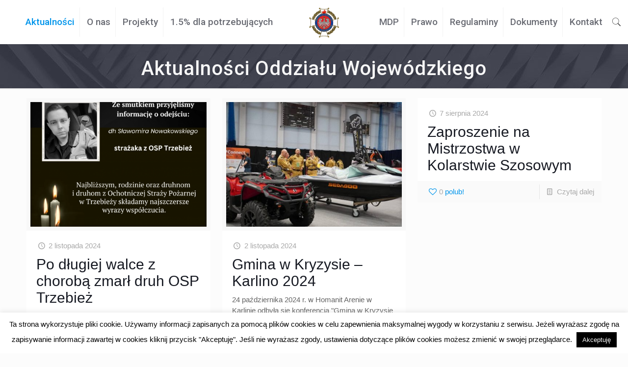

--- FILE ---
content_type: text/html; charset=UTF-8
request_url: https://szczecin.zosprp.pl/home/aktualnosci-oddzialu-wojewodzkiego/page/8/
body_size: 127029
content:
<!DOCTYPE html>
<html lang="pl-PL" class="no-js" itemscope itemtype="https://schema.org/WebPage">

<head>

<meta charset="UTF-8" />
<link rel="alternate" hreflang="pl-PL" href="https://szczecin.zosprp.pl/home/aktualnosci-oddzialu-wojewodzkiego/page/8/"/>
<title>Aktualności Oddziału Wojewódzkiego &#8211; Strona 8 &#8211; OW ZOSP RP w Szczecinie</title>
<meta name='robots' content='max-image-preview:large' />
<meta name="format-detection" content="telephone=no">
<meta name="viewport" content="width=device-width, initial-scale=1, maximum-scale=1" />
<link rel="shortcut icon" href="https://szczecin.zosprp.pl/wp-content/uploads/2019/03/logo_zosp2.ico" type="image/x-icon" />
<link rel='dns-prefetch' href='//www.google.com' />
<link rel='dns-prefetch' href='//fonts.googleapis.com' />
<link rel='dns-prefetch' href='//s.w.org' />
<link rel="alternate" type="application/rss+xml" title="OW ZOSP RP w Szczecinie &raquo; Kanał z wpisami" href="https://szczecin.zosprp.pl/feed/" />
<link rel="alternate" type="application/rss+xml" title="OW ZOSP RP w Szczecinie &raquo; Kanał z komentarzami" href="https://szczecin.zosprp.pl/comments/feed/" />
		<script type="text/javascript">
			window._wpemojiSettings = {"baseUrl":"https:\/\/s.w.org\/images\/core\/emoji\/13.0.1\/72x72\/","ext":".png","svgUrl":"https:\/\/s.w.org\/images\/core\/emoji\/13.0.1\/svg\/","svgExt":".svg","source":{"concatemoji":"https:\/\/szczecin.zosprp.pl\/wp-includes\/js\/wp-emoji-release.min.js?ver=5.7.14"}};
			!function(e,a,t){var n,r,o,i=a.createElement("canvas"),p=i.getContext&&i.getContext("2d");function s(e,t){var a=String.fromCharCode;p.clearRect(0,0,i.width,i.height),p.fillText(a.apply(this,e),0,0);e=i.toDataURL();return p.clearRect(0,0,i.width,i.height),p.fillText(a.apply(this,t),0,0),e===i.toDataURL()}function c(e){var t=a.createElement("script");t.src=e,t.defer=t.type="text/javascript",a.getElementsByTagName("head")[0].appendChild(t)}for(o=Array("flag","emoji"),t.supports={everything:!0,everythingExceptFlag:!0},r=0;r<o.length;r++)t.supports[o[r]]=function(e){if(!p||!p.fillText)return!1;switch(p.textBaseline="top",p.font="600 32px Arial",e){case"flag":return s([127987,65039,8205,9895,65039],[127987,65039,8203,9895,65039])?!1:!s([55356,56826,55356,56819],[55356,56826,8203,55356,56819])&&!s([55356,57332,56128,56423,56128,56418,56128,56421,56128,56430,56128,56423,56128,56447],[55356,57332,8203,56128,56423,8203,56128,56418,8203,56128,56421,8203,56128,56430,8203,56128,56423,8203,56128,56447]);case"emoji":return!s([55357,56424,8205,55356,57212],[55357,56424,8203,55356,57212])}return!1}(o[r]),t.supports.everything=t.supports.everything&&t.supports[o[r]],"flag"!==o[r]&&(t.supports.everythingExceptFlag=t.supports.everythingExceptFlag&&t.supports[o[r]]);t.supports.everythingExceptFlag=t.supports.everythingExceptFlag&&!t.supports.flag,t.DOMReady=!1,t.readyCallback=function(){t.DOMReady=!0},t.supports.everything||(n=function(){t.readyCallback()},a.addEventListener?(a.addEventListener("DOMContentLoaded",n,!1),e.addEventListener("load",n,!1)):(e.attachEvent("onload",n),a.attachEvent("onreadystatechange",function(){"complete"===a.readyState&&t.readyCallback()})),(n=t.source||{}).concatemoji?c(n.concatemoji):n.wpemoji&&n.twemoji&&(c(n.twemoji),c(n.wpemoji)))}(window,document,window._wpemojiSettings);
		</script>
		<style type="text/css">
img.wp-smiley,
img.emoji {
	display: inline !important;
	border: none !important;
	box-shadow: none !important;
	height: 1em !important;
	width: 1em !important;
	margin: 0 .07em !important;
	vertical-align: -0.1em !important;
	background: none !important;
	padding: 0 !important;
}
</style>
	<link rel='stylesheet' id='wp-block-library-css'  href='https://szczecin.zosprp.pl/wp-includes/css/dist/block-library/style.min.css?ver=5.7.14' type='text/css' media='all' />
<link rel='stylesheet' id='contact-form-7-css'  href='https://szczecin.zosprp.pl/wp-content/plugins/contact-form-7/includes/css/styles.css?ver=5.4' type='text/css' media='all' />
<link rel='stylesheet' id='cookie-law-info-css'  href='https://szczecin.zosprp.pl/wp-content/plugins/cookie-law-info/public/css/cookie-law-info-public.css?ver=2.0.1' type='text/css' media='all' />
<link rel='stylesheet' id='cookie-law-info-gdpr-css'  href='https://szczecin.zosprp.pl/wp-content/plugins/cookie-law-info/public/css/cookie-law-info-gdpr.css?ver=2.0.1' type='text/css' media='all' />
<link rel='stylesheet' id='rs-plugin-settings-css'  href='https://szczecin.zosprp.pl/wp-content/plugins/revslider/public/assets/css/rs6.css?ver=6.1.4' type='text/css' media='all' />
<style id='rs-plugin-settings-inline-css' type='text/css'>
#rs-demo-id {}
</style>
<link rel='stylesheet' id='style-css'  href='https://szczecin.zosprp.pl/wp-content/themes/betheme/style.css?ver=21.4.8.1' type='text/css' media='all' />
<link rel='stylesheet' id='mfn-base-css'  href='https://szczecin.zosprp.pl/wp-content/themes/betheme/css/base.css?ver=21.4.8.1' type='text/css' media='all' />
<link rel='stylesheet' id='mfn-layout-css'  href='https://szczecin.zosprp.pl/wp-content/themes/betheme/css/layout.css?ver=21.4.8.1' type='text/css' media='all' />
<link rel='stylesheet' id='mfn-shortcodes-css'  href='https://szczecin.zosprp.pl/wp-content/themes/betheme/css/shortcodes.css?ver=21.4.8.1' type='text/css' media='all' />
<link rel='stylesheet' id='mfn-animations-css'  href='https://szczecin.zosprp.pl/wp-content/themes/betheme/assets/animations/animations.min.css?ver=21.4.8.1' type='text/css' media='all' />
<link rel='stylesheet' id='mfn-jquery-ui-css'  href='https://szczecin.zosprp.pl/wp-content/themes/betheme/assets/ui/jquery.ui.all.css?ver=21.4.8.1' type='text/css' media='all' />
<link rel='stylesheet' id='mfn-jplayer-css'  href='https://szczecin.zosprp.pl/wp-content/themes/betheme/assets/jplayer/css/jplayer.blue.monday.css?ver=21.4.8.1' type='text/css' media='all' />
<link rel='stylesheet' id='mfn-responsive-css'  href='https://szczecin.zosprp.pl/wp-content/themes/betheme/css/responsive.css?ver=21.4.8.1' type='text/css' media='all' />
<link rel='stylesheet' id='mfn-fonts-css'  href='https://fonts.googleapis.com/css?family=Roboto%3A1%2C300%2C400%2C400italic%2C500%2C700%2C700italic&#038;ver=5.7.14' type='text/css' media='all' />
<style id='mfn-dynamic-inline-css' type='text/css'>
#Subheader{background-image:url(https://szczecin.zosprp.pl/wp-content/uploads/2017/02/home_betheme_sectionbg3-1.jpg);background-repeat:no-repeat;background-position:center top}#Footer{background-image:url(https://szczecin.zosprp.pl/wp-content/uploads/2017/02/home_betheme_sectionbg3-1.jpg);background-repeat:no-repeat;background-position:center}
@media only screen and (min-width: 1240px){body:not(.header-simple) #Top_bar #menu{display:block!important}.tr-menu #Top_bar #menu{background:none!important}#Top_bar .menu > li > ul.mfn-megamenu{width:984px}#Top_bar .menu > li > ul.mfn-megamenu > li{float:left}#Top_bar .menu > li > ul.mfn-megamenu > li.mfn-megamenu-cols-1{width:100%}#Top_bar .menu > li > ul.mfn-megamenu > li.mfn-megamenu-cols-2{width:50%}#Top_bar .menu > li > ul.mfn-megamenu > li.mfn-megamenu-cols-3{width:33.33%}#Top_bar .menu > li > ul.mfn-megamenu > li.mfn-megamenu-cols-4{width:25%}#Top_bar .menu > li > ul.mfn-megamenu > li.mfn-megamenu-cols-5{width:20%}#Top_bar .menu > li > ul.mfn-megamenu > li.mfn-megamenu-cols-6{width:16.66%}#Top_bar .menu > li > ul.mfn-megamenu > li > ul{display:block!important;position:inherit;left:auto;top:auto;border-width:0 1px 0 0}#Top_bar .menu > li > ul.mfn-megamenu > li:last-child > ul{border:0}#Top_bar .menu > li > ul.mfn-megamenu > li > ul li{width:auto}#Top_bar .menu > li > ul.mfn-megamenu a.mfn-megamenu-title{text-transform:uppercase;font-weight:400;background:none}#Top_bar .menu > li > ul.mfn-megamenu a .menu-arrow{display:none}.menuo-right #Top_bar .menu > li > ul.mfn-megamenu{left:auto;right:0}.menuo-right #Top_bar .menu > li > ul.mfn-megamenu-bg{box-sizing:border-box}#Top_bar .menu > li > ul.mfn-megamenu-bg{padding:20px 166px 20px 20px;background-repeat:no-repeat;background-position:right bottom}.rtl #Top_bar .menu > li > ul.mfn-megamenu-bg{padding-left:166px;padding-right:20px;background-position:left bottom}#Top_bar .menu > li > ul.mfn-megamenu-bg > li{background:none}#Top_bar .menu > li > ul.mfn-megamenu-bg > li a{border:none}#Top_bar .menu > li > ul.mfn-megamenu-bg > li > ul{background:none!important;-webkit-box-shadow:0 0 0 0;-moz-box-shadow:0 0 0 0;box-shadow:0 0 0 0}.mm-vertical #Top_bar .container{position:relative;}.mm-vertical #Top_bar .top_bar_left{position:static;}.mm-vertical #Top_bar .menu > li ul{box-shadow:0 0 0 0 transparent!important;background-image:none;}.mm-vertical #Top_bar .menu > li > ul.mfn-megamenu{width:98%!important;margin:0 1%;padding:20px 0;}.mm-vertical.header-plain #Top_bar .menu > li > ul.mfn-megamenu{width:100%!important;margin:0;}.mm-vertical #Top_bar .menu > li > ul.mfn-megamenu > li{display:table-cell;float:none!important;width:10%;padding:0 15px;border-right:1px solid rgba(0, 0, 0, 0.05);}.mm-vertical #Top_bar .menu > li > ul.mfn-megamenu > li:last-child{border-right-width:0}.mm-vertical #Top_bar .menu > li > ul.mfn-megamenu > li.hide-border{border-right-width:0}.mm-vertical #Top_bar .menu > li > ul.mfn-megamenu > li a{border-bottom-width:0;padding:9px 15px;line-height:120%;}.mm-vertical #Top_bar .menu > li > ul.mfn-megamenu a.mfn-megamenu-title{font-weight:700;}.rtl .mm-vertical #Top_bar .menu > li > ul.mfn-megamenu > li:first-child{border-right-width:0}.rtl .mm-vertical #Top_bar .menu > li > ul.mfn-megamenu > li:last-child{border-right-width:1px}.header-plain:not(.menuo-right) #Header .top_bar_left{width:auto!important}.header-stack.header-center #Top_bar #menu{display:inline-block!important}.header-simple #Top_bar #menu{display:none;height:auto;width:300px;bottom:auto;top:100%;right:1px;position:absolute;margin:0}.header-simple #Header a.responsive-menu-toggle{display:block;right:10px}.header-simple #Top_bar #menu > ul{width:100%;float:left}.header-simple #Top_bar #menu ul li{width:100%;padding-bottom:0;border-right:0;position:relative}.header-simple #Top_bar #menu ul li a{padding:0 20px;margin:0;display:block;height:auto;line-height:normal;border:none}.header-simple #Top_bar #menu ul li a:after{display:none}.header-simple #Top_bar #menu ul li a span{border:none;line-height:44px;display:inline;padding:0}.header-simple #Top_bar #menu ul li.submenu .menu-toggle{display:block;position:absolute;right:0;top:0;width:44px;height:44px;line-height:44px;font-size:30px;font-weight:300;text-align:center;cursor:pointer;color:#444;opacity:0.33;}.header-simple #Top_bar #menu ul li.submenu .menu-toggle:after{content:"+"}.header-simple #Top_bar #menu ul li.hover > .menu-toggle:after{content:"-"}.header-simple #Top_bar #menu ul li.hover a{border-bottom:0}.header-simple #Top_bar #menu ul.mfn-megamenu li .menu-toggle{display:none}.header-simple #Top_bar #menu ul li ul{position:relative!important;left:0!important;top:0;padding:0;margin:0!important;width:auto!important;background-image:none}.header-simple #Top_bar #menu ul li ul li{width:100%!important;display:block;padding:0;}.header-simple #Top_bar #menu ul li ul li a{padding:0 20px 0 30px}.header-simple #Top_bar #menu ul li ul li a .menu-arrow{display:none}.header-simple #Top_bar #menu ul li ul li a span{padding:0}.header-simple #Top_bar #menu ul li ul li a span:after{display:none!important}.header-simple #Top_bar .menu > li > ul.mfn-megamenu a.mfn-megamenu-title{text-transform:uppercase;font-weight:400}.header-simple #Top_bar .menu > li > ul.mfn-megamenu > li > ul{display:block!important;position:inherit;left:auto;top:auto}.header-simple #Top_bar #menu ul li ul li ul{border-left:0!important;padding:0;top:0}.header-simple #Top_bar #menu ul li ul li ul li a{padding:0 20px 0 40px}.rtl.header-simple #Top_bar #menu{left:1px;right:auto}.rtl.header-simple #Top_bar a.responsive-menu-toggle{left:10px;right:auto}.rtl.header-simple #Top_bar #menu ul li.submenu .menu-toggle{left:0;right:auto}.rtl.header-simple #Top_bar #menu ul li ul{left:auto!important;right:0!important}.rtl.header-simple #Top_bar #menu ul li ul li a{padding:0 30px 0 20px}.rtl.header-simple #Top_bar #menu ul li ul li ul li a{padding:0 40px 0 20px}.menu-highlight #Top_bar .menu > li{margin:0 2px}.menu-highlight:not(.header-creative) #Top_bar .menu > li > a{margin:20px 0;padding:0;-webkit-border-radius:5px;border-radius:5px}.menu-highlight #Top_bar .menu > li > a:after{display:none}.menu-highlight #Top_bar .menu > li > a span:not(.description){line-height:50px}.menu-highlight #Top_bar .menu > li > a span.description{display:none}.menu-highlight.header-stack #Top_bar .menu > li > a{margin:10px 0!important}.menu-highlight.header-stack #Top_bar .menu > li > a span:not(.description){line-height:40px}.menu-highlight.header-transparent #Top_bar .menu > li > a{margin:5px 0}.menu-highlight.header-simple #Top_bar #menu ul li,.menu-highlight.header-creative #Top_bar #menu ul li{margin:0}.menu-highlight.header-simple #Top_bar #menu ul li > a,.menu-highlight.header-creative #Top_bar #menu ul li > a{-webkit-border-radius:0;border-radius:0}.menu-highlight:not(.header-fixed):not(.header-simple) #Top_bar.is-sticky .menu > li > a{margin:10px 0!important;padding:5px 0!important}.menu-highlight:not(.header-fixed):not(.header-simple) #Top_bar.is-sticky .menu > li > a span{line-height:30px!important}.header-modern.menu-highlight.menuo-right .menu_wrapper{margin-right:20px}.menu-line-below #Top_bar .menu > li > a:after{top:auto;bottom:-4px}.menu-line-below #Top_bar.is-sticky .menu > li > a:after{top:auto;bottom:-4px}.menu-line-below-80 #Top_bar:not(.is-sticky) .menu > li > a:after{height:4px;left:10%;top:50%;margin-top:20px;width:80%}.menu-line-below-80-1 #Top_bar:not(.is-sticky) .menu > li > a:after{height:1px;left:10%;top:50%;margin-top:20px;width:80%}.menu-link-color #Top_bar .menu > li > a:after{display:none!important}.menu-arrow-top #Top_bar .menu > li > a:after{background:none repeat scroll 0 0 rgba(0,0,0,0)!important;border-color:#ccc transparent transparent;border-style:solid;border-width:7px 7px 0;display:block;height:0;left:50%;margin-left:-7px;top:0!important;width:0}.menu-arrow-top #Top_bar.is-sticky .menu > li > a:after{top:0!important}.menu-arrow-bottom #Top_bar .menu > li > a:after{background:none!important;border-color:transparent transparent #ccc;border-style:solid;border-width:0 7px 7px;display:block;height:0;left:50%;margin-left:-7px;top:auto;bottom:0;width:0}.menu-arrow-bottom #Top_bar.is-sticky .menu > li > a:after{top:auto;bottom:0}.menuo-no-borders #Top_bar .menu > li > a span{border-width:0!important}.menuo-no-borders #Header_creative #Top_bar .menu > li > a span{border-bottom-width:0}.menuo-no-borders.header-plain #Top_bar a#header_cart,.menuo-no-borders.header-plain #Top_bar a#search_button,.menuo-no-borders.header-plain #Top_bar .wpml-languages,.menuo-no-borders.header-plain #Top_bar a.action_button{border-width:0}.menuo-right #Top_bar .menu_wrapper{float:right}.menuo-right.header-stack:not(.header-center) #Top_bar .menu_wrapper{margin-right:150px}body.header-creative{padding-left:50px}body.header-creative.header-open{padding-left:250px}body.error404,body.under-construction,body.template-blank{padding-left:0!important}.header-creative.footer-fixed #Footer,.header-creative.footer-sliding #Footer,.header-creative.footer-stick #Footer.is-sticky{box-sizing:border-box;padding-left:50px;}.header-open.footer-fixed #Footer,.header-open.footer-sliding #Footer,.header-creative.footer-stick #Footer.is-sticky{padding-left:250px;}.header-rtl.header-creative.footer-fixed #Footer,.header-rtl.header-creative.footer-sliding #Footer,.header-rtl.header-creative.footer-stick #Footer.is-sticky{padding-left:0;padding-right:50px;}.header-rtl.header-open.footer-fixed #Footer,.header-rtl.header-open.footer-sliding #Footer,.header-rtl.header-creative.footer-stick #Footer.is-sticky{padding-right:250px;}#Header_creative{background-color:#fff;position:fixed;width:250px;height:100%;left:-200px;top:0;z-index:9002;-webkit-box-shadow:2px 0 4px 2px rgba(0,0,0,.15);box-shadow:2px 0 4px 2px rgba(0,0,0,.15)}#Header_creative .container{width:100%}#Header_creative .creative-wrapper{opacity:0;margin-right:50px}#Header_creative a.creative-menu-toggle{display:block;width:34px;height:34px;line-height:34px;font-size:22px;text-align:center;position:absolute;top:10px;right:8px;border-radius:3px}.admin-bar #Header_creative a.creative-menu-toggle{top:42px}#Header_creative #Top_bar{position:static;width:100%}#Header_creative #Top_bar .top_bar_left{width:100%!important;float:none}#Header_creative #Top_bar .top_bar_right{width:100%!important;float:none;height:auto;margin-bottom:35px;text-align:center;padding:0 20px;top:0;-webkit-box-sizing:border-box;-moz-box-sizing:border-box;box-sizing:border-box}#Header_creative #Top_bar .top_bar_right:before{display:none}#Header_creative #Top_bar .top_bar_right_wrapper{top:0}#Header_creative #Top_bar .logo{float:none;text-align:center;margin:15px 0}#Header_creative #Top_bar #menu{background-color:transparent}#Header_creative #Top_bar .menu_wrapper{float:none;margin:0 0 30px}#Header_creative #Top_bar .menu > li{width:100%;float:none;position:relative}#Header_creative #Top_bar .menu > li > a{padding:0;text-align:center}#Header_creative #Top_bar .menu > li > a:after{display:none}#Header_creative #Top_bar .menu > li > a span{border-right:0;border-bottom-width:1px;line-height:38px}#Header_creative #Top_bar .menu li ul{left:100%;right:auto;top:0;box-shadow:2px 2px 2px 0 rgba(0,0,0,0.03);-webkit-box-shadow:2px 2px 2px 0 rgba(0,0,0,0.03)}#Header_creative #Top_bar .menu > li > ul.mfn-megamenu{margin:0;width:700px!important;}#Header_creative #Top_bar .menu > li > ul.mfn-megamenu > li > ul{left:0}#Header_creative #Top_bar .menu li ul li a{padding-top:9px;padding-bottom:8px}#Header_creative #Top_bar .menu li ul li ul{top:0}#Header_creative #Top_bar .menu > li > a span.description{display:block;font-size:13px;line-height:28px!important;clear:both}#Header_creative #Top_bar .search_wrapper{left:100%;top:auto;bottom:0}#Header_creative #Top_bar a#header_cart{display:inline-block;float:none;top:3px}#Header_creative #Top_bar a#search_button{display:inline-block;float:none;top:3px}#Header_creative #Top_bar .wpml-languages{display:inline-block;float:none;top:0}#Header_creative #Top_bar .wpml-languages.enabled:hover a.active{padding-bottom:11px}#Header_creative #Top_bar .action_button{display:inline-block;float:none;top:16px;margin:0}#Header_creative #Top_bar .banner_wrapper{display:block;text-align:center}#Header_creative #Top_bar .banner_wrapper img{max-width:100%;height:auto;display:inline-block}#Header_creative #Action_bar{display:none;position:absolute;bottom:0;top:auto;clear:both;padding:0 20px;box-sizing:border-box}#Header_creative #Action_bar .contact_details{text-align:center;margin-bottom:20px}#Header_creative #Action_bar .contact_details li{padding:0}#Header_creative #Action_bar .social{float:none;text-align:center;padding:5px 0 15px}#Header_creative #Action_bar .social li{margin-bottom:2px}#Header_creative #Action_bar .social-menu{float:none;text-align:center}#Header_creative #Action_bar .social-menu li{border-color:rgba(0,0,0,.1)}#Header_creative .social li a{color:rgba(0,0,0,.5)}#Header_creative .social li a:hover{color:#000}#Header_creative .creative-social{position:absolute;bottom:10px;right:0;width:50px}#Header_creative .creative-social li{display:block;float:none;width:100%;text-align:center;margin-bottom:5px}.header-creative .fixed-nav.fixed-nav-prev{margin-left:50px}.header-creative.header-open .fixed-nav.fixed-nav-prev{margin-left:250px}.menuo-last #Header_creative #Top_bar .menu li.last ul{top:auto;bottom:0}.header-open #Header_creative{left:0}.header-open #Header_creative .creative-wrapper{opacity:1;margin:0!important;}.header-open #Header_creative .creative-menu-toggle,.header-open #Header_creative .creative-social{display:none}.header-open #Header_creative #Action_bar{display:block}body.header-rtl.header-creative{padding-left:0;padding-right:50px}.header-rtl #Header_creative{left:auto;right:-200px}.header-rtl #Header_creative .creative-wrapper{margin-left:50px;margin-right:0}.header-rtl #Header_creative a.creative-menu-toggle{left:8px;right:auto}.header-rtl #Header_creative .creative-social{left:0;right:auto}.header-rtl #Footer #back_to_top.sticky{right:125px}.header-rtl #popup_contact{right:70px}.header-rtl #Header_creative #Top_bar .menu li ul{left:auto;right:100%}.header-rtl #Header_creative #Top_bar .search_wrapper{left:auto;right:100%;}.header-rtl .fixed-nav.fixed-nav-prev{margin-left:0!important}.header-rtl .fixed-nav.fixed-nav-next{margin-right:50px}body.header-rtl.header-creative.header-open{padding-left:0;padding-right:250px!important}.header-rtl.header-open #Header_creative{left:auto;right:0}.header-rtl.header-open #Footer #back_to_top.sticky{right:325px}.header-rtl.header-open #popup_contact{right:270px}.header-rtl.header-open .fixed-nav.fixed-nav-next{margin-right:250px}#Header_creative.active{left:-1px;}.header-rtl #Header_creative.active{left:auto;right:-1px;}#Header_creative.active .creative-wrapper{opacity:1;margin:0}.header-creative .vc_row[data-vc-full-width]{padding-left:50px}.header-creative.header-open .vc_row[data-vc-full-width]{padding-left:250px}.header-open .vc_parallax .vc_parallax-inner { left:auto; width: calc(100% - 250px); }.header-open.header-rtl .vc_parallax .vc_parallax-inner { left:0; right:auto; }#Header_creative.scroll{height:100%;overflow-y:auto}#Header_creative.scroll:not(.dropdown) .menu li ul{display:none!important}#Header_creative.scroll #Action_bar{position:static}#Header_creative.dropdown{outline:none}#Header_creative.dropdown #Top_bar .menu_wrapper{float:left}#Header_creative.dropdown #Top_bar #menu ul li{position:relative;float:left}#Header_creative.dropdown #Top_bar #menu ul li a:after{display:none}#Header_creative.dropdown #Top_bar #menu ul li a span{line-height:38px;padding:0}#Header_creative.dropdown #Top_bar #menu ul li.submenu .menu-toggle{display:block;position:absolute;right:0;top:0;width:38px;height:38px;line-height:38px;font-size:26px;font-weight:300;text-align:center;cursor:pointer;color:#444;opacity:0.33;}#Header_creative.dropdown #Top_bar #menu ul li.submenu .menu-toggle:after{content:"+"}#Header_creative.dropdown #Top_bar #menu ul li.hover > .menu-toggle:after{content:"-"}#Header_creative.dropdown #Top_bar #menu ul li.hover a{border-bottom:0}#Header_creative.dropdown #Top_bar #menu ul.mfn-megamenu li .menu-toggle{display:none}#Header_creative.dropdown #Top_bar #menu ul li ul{position:relative!important;left:0!important;top:0;padding:0;margin-left:0!important;width:auto!important;background-image:none}#Header_creative.dropdown #Top_bar #menu ul li ul li{width:100%!important}#Header_creative.dropdown #Top_bar #menu ul li ul li a{padding:0 10px;text-align:center}#Header_creative.dropdown #Top_bar #menu ul li ul li a .menu-arrow{display:none}#Header_creative.dropdown #Top_bar #menu ul li ul li a span{padding:0}#Header_creative.dropdown #Top_bar #menu ul li ul li a span:after{display:none!important}#Header_creative.dropdown #Top_bar .menu > li > ul.mfn-megamenu a.mfn-megamenu-title{text-transform:uppercase;font-weight:400}#Header_creative.dropdown #Top_bar .menu > li > ul.mfn-megamenu > li > ul{display:block!important;position:inherit;left:auto;top:auto}#Header_creative.dropdown #Top_bar #menu ul li ul li ul{border-left:0!important;padding:0;top:0}#Header_creative{transition: left .5s ease-in-out, right .5s ease-in-out;}#Header_creative .creative-wrapper{transition: opacity .5s ease-in-out, margin 0s ease-in-out .5s;}#Header_creative.active .creative-wrapper{transition: opacity .5s ease-in-out, margin 0s ease-in-out;}}@media only screen and (min-width: 1240px){#Top_bar.is-sticky{position:fixed!important;width:100%;left:0;top:-60px;height:60px;z-index:701;background:#fff;opacity:.97;-webkit-box-shadow:0 2px 5px 0 rgba(0,0,0,0.1);-moz-box-shadow:0 2px 5px 0 rgba(0,0,0,0.1);box-shadow:0 2px 5px 0 rgba(0,0,0,0.1)}.layout-boxed.header-boxed #Top_bar.is-sticky{max-width:1240px;left:50%;-webkit-transform:translateX(-50%);transform:translateX(-50%)}#Top_bar.is-sticky .top_bar_left,#Top_bar.is-sticky .top_bar_right,#Top_bar.is-sticky .top_bar_right:before{background:none}#Top_bar.is-sticky .top_bar_right{top:-4px;height:auto;}#Top_bar.is-sticky .top_bar_right_wrapper{top:15px}.header-plain #Top_bar.is-sticky .top_bar_right_wrapper{top:0}#Top_bar.is-sticky .logo{width:auto;margin:0 30px 0 20px;padding:0}#Top_bar.is-sticky #logo,#Top_bar.is-sticky .custom-logo-link{padding:5px 0!important;height:50px!important;line-height:50px!important}.logo-no-sticky-padding #Top_bar.is-sticky #logo{height:60px!important;line-height:60px!important}#Top_bar.is-sticky #logo img.logo-main{display:none}#Top_bar.is-sticky #logo img.logo-sticky{display:inline;max-height:35px;}#Top_bar.is-sticky .menu_wrapper{clear:none}#Top_bar.is-sticky .menu_wrapper .menu > li > a{padding:15px 0}#Top_bar.is-sticky .menu > li > a,#Top_bar.is-sticky .menu > li > a span{line-height:30px}#Top_bar.is-sticky .menu > li > a:after{top:auto;bottom:-4px}#Top_bar.is-sticky .menu > li > a span.description{display:none}#Top_bar.is-sticky .secondary_menu_wrapper,#Top_bar.is-sticky .banner_wrapper{display:none}.header-overlay #Top_bar.is-sticky{display:none}.sticky-dark #Top_bar.is-sticky,.sticky-dark #Top_bar.is-sticky #menu{background:rgba(0,0,0,.8)}.sticky-dark #Top_bar.is-sticky .menu > li > a{color:#fff}.sticky-dark #Top_bar.is-sticky .top_bar_right a:not(.action_button){color:rgba(255,255,255,.8)}.sticky-dark #Top_bar.is-sticky .wpml-languages a.active,.sticky-dark #Top_bar.is-sticky .wpml-languages ul.wpml-lang-dropdown{background:rgba(0,0,0,0.1);border-color:rgba(0,0,0,0.1)}.sticky-white #Top_bar.is-sticky,.sticky-white #Top_bar.is-sticky #menu{background:rgba(255,255,255,.8)}.sticky-white #Top_bar.is-sticky .menu > li > a{color:#222}.sticky-white #Top_bar.is-sticky .top_bar_right a:not(.action_button){color:rgba(0,0,0,.8)}.sticky-white #Top_bar.is-sticky .wpml-languages a.active,.sticky-white #Top_bar.is-sticky .wpml-languages ul.wpml-lang-dropdown{background:rgba(255,255,255,0.1);border-color:rgba(0,0,0,0.1)}}@media only screen and (min-width: 768px) and (max-width: 1240px){.header_placeholder{height:0!important}}@media only screen and (max-width: 1239px){#Top_bar #menu{display:none;height:auto;width:300px;bottom:auto;top:100%;right:1px;position:absolute;margin:0}#Top_bar a.responsive-menu-toggle{display:block}#Top_bar #menu > ul{width:100%;float:left}#Top_bar #menu ul li{width:100%;padding-bottom:0;border-right:0;position:relative}#Top_bar #menu ul li a{padding:0 25px;margin:0;display:block;height:auto;line-height:normal;border:none}#Top_bar #menu ul li a:after{display:none}#Top_bar #menu ul li a span{border:none;line-height:44px;display:inline;padding:0}#Top_bar #menu ul li a span.description{margin:0 0 0 5px}#Top_bar #menu ul li.submenu .menu-toggle{display:block;position:absolute;right:15px;top:0;width:44px;height:44px;line-height:44px;font-size:30px;font-weight:300;text-align:center;cursor:pointer;color:#444;opacity:0.33;}#Top_bar #menu ul li.submenu .menu-toggle:after{content:"+"}#Top_bar #menu ul li.hover > .menu-toggle:after{content:"-"}#Top_bar #menu ul li.hover a{border-bottom:0}#Top_bar #menu ul li a span:after{display:none!important}#Top_bar #menu ul.mfn-megamenu li .menu-toggle{display:none}#Top_bar #menu ul li ul{position:relative!important;left:0!important;top:0;padding:0;margin-left:0!important;width:auto!important;background-image:none!important;box-shadow:0 0 0 0 transparent!important;-webkit-box-shadow:0 0 0 0 transparent!important}#Top_bar #menu ul li ul li{width:100%!important}#Top_bar #menu ul li ul li a{padding:0 20px 0 35px}#Top_bar #menu ul li ul li a .menu-arrow{display:none}#Top_bar #menu ul li ul li a span{padding:0}#Top_bar #menu ul li ul li a span:after{display:none!important}#Top_bar .menu > li > ul.mfn-megamenu a.mfn-megamenu-title{text-transform:uppercase;font-weight:400}#Top_bar .menu > li > ul.mfn-megamenu > li > ul{display:block!important;position:inherit;left:auto;top:auto}#Top_bar #menu ul li ul li ul{border-left:0!important;padding:0;top:0}#Top_bar #menu ul li ul li ul li a{padding:0 20px 0 45px}.rtl #Top_bar #menu{left:1px;right:auto}.rtl #Top_bar a.responsive-menu-toggle{left:20px;right:auto}.rtl #Top_bar #menu ul li.submenu .menu-toggle{left:15px;right:auto;border-left:none;border-right:1px solid #eee}.rtl #Top_bar #menu ul li ul{left:auto!important;right:0!important}.rtl #Top_bar #menu ul li ul li a{padding:0 30px 0 20px}.rtl #Top_bar #menu ul li ul li ul li a{padding:0 40px 0 20px}.header-stack .menu_wrapper a.responsive-menu-toggle{position:static!important;margin:11px 0!important}.header-stack .menu_wrapper #menu{left:0;right:auto}.rtl.header-stack #Top_bar #menu{left:auto;right:0}.admin-bar #Header_creative{top:32px}.header-creative.layout-boxed{padding-top:85px}.header-creative.layout-full-width #Wrapper{padding-top:60px}#Header_creative{position:fixed;width:100%;left:0!important;top:0;z-index:1001}#Header_creative .creative-wrapper{display:block!important;opacity:1!important}#Header_creative .creative-menu-toggle,#Header_creative .creative-social{display:none!important;opacity:1!important}#Header_creative #Top_bar{position:static;width:100%}#Header_creative #Top_bar #logo,#Header_creative #Top_bar .custom-logo-link{height:50px;line-height:50px;padding:5px 0}#Header_creative #Top_bar #logo img.logo-sticky{max-height:40px!important}#Header_creative #logo img.logo-main{display:none}#Header_creative #logo img.logo-sticky{display:inline-block}.logo-no-sticky-padding #Header_creative #Top_bar #logo{height:60px;line-height:60px;padding:0}.logo-no-sticky-padding #Header_creative #Top_bar #logo img.logo-sticky{max-height:60px!important}#Header_creative #Action_bar{display:none}#Header_creative #Top_bar .top_bar_right{height:60px;top:0}#Header_creative #Top_bar .top_bar_right:before{display:none}#Header_creative #Top_bar .top_bar_right_wrapper{top:0;padding-top:9px}#Header_creative.scroll{overflow:visible!important}}#Header_wrapper, #Intro {background-color: #000119;}#Subheader {background-color: rgba(10,55,94,1);}.header-classic #Action_bar, .header-fixed #Action_bar, .header-plain #Action_bar, .header-split #Action_bar, .header-stack #Action_bar {background-color: #292b33;}#Sliding-top {background-color: #545454;}#Sliding-top a.sliding-top-control {border-right-color: #545454;}#Sliding-top.st-center a.sliding-top-control,#Sliding-top.st-left a.sliding-top-control {border-top-color: #545454;}#Footer {background-color: #292b33;}body, ul.timeline_items, .icon_box a .desc, .icon_box a:hover .desc, .feature_list ul li a, .list_item a, .list_item a:hover,.widget_recent_entries ul li a, .flat_box a, .flat_box a:hover, .story_box .desc, .content_slider.carouselul li a .title,.content_slider.flat.description ul li .desc, .content_slider.flat.description ul li a .desc, .post-nav.minimal a i {color: #626262;}.post-nav.minimal a svg {fill: #626262;}.themecolor, .opening_hours .opening_hours_wrapper li span, .fancy_heading_icon .icon_top,.fancy_heading_arrows .icon-right-dir, .fancy_heading_arrows .icon-left-dir, .fancy_heading_line .title,.button-love a.mfn-love, .format-link .post-title .icon-link, .pager-single > span, .pager-single a:hover,.widget_meta ul, .widget_pages ul, .widget_rss ul, .widget_mfn_recent_comments ul li:after, .widget_archive ul,.widget_recent_comments ul li:after, .widget_nav_menu ul, .woocommerce ul.products li.product .price, .shop_slider .shop_slider_ul li .item_wrapper .price,.woocommerce-page ul.products li.product .price, .widget_price_filter .price_label .from, .widget_price_filter .price_label .to,.woocommerce ul.product_list_widget li .quantity .amount, .woocommerce .product div.entry-summary .price, .woocommerce .star-rating span,#Error_404 .error_pic i, .style-simple #Filters .filters_wrapper ul li a:hover, .style-simple #Filters .filters_wrapper ul li.current-cat a,.style-simple .quick_fact .title {color: #0095eb;}.themebg,#comments .commentlist > li .reply a.comment-reply-link,#Filters .filters_wrapper ul li a:hover,#Filters .filters_wrapper ul li.current-cat a,.fixed-nav .arrow,.offer_thumb .slider_pagination a:before,.offer_thumb .slider_pagination a.selected:after,.pager .pages a:hover,.pager .pages a.active,.pager .pages span.page-numbers.current,.pager-single span:after,.portfolio_group.exposure .portfolio-item .desc-inner .line,.Recent_posts ul li .desc:after,.Recent_posts ul li .photo .c,.slider_pagination a.selected,.slider_pagination .slick-active a,.slider_pagination a.selected:after,.slider_pagination .slick-active a:after,.testimonials_slider .slider_images,.testimonials_slider .slider_images a:after,.testimonials_slider .slider_images:before,#Top_bar a#header_cart span,.widget_categories ul,.widget_mfn_menu ul li a:hover,.widget_mfn_menu ul li.current-menu-item:not(.current-menu-ancestor) > a,.widget_mfn_menu ul li.current_page_item:not(.current_page_ancestor) > a,.widget_product_categories ul,.widget_recent_entries ul li:after,.woocommerce-account table.my_account_orders .order-number a,.woocommerce-MyAccount-navigation ul li.is-active a,.style-simple .accordion .question:after,.style-simple .faq .question:after,.style-simple .icon_box .desc_wrapper .title:before,.style-simple #Filters .filters_wrapper ul li a:after,.style-simple .article_box .desc_wrapper p:after,.style-simple .sliding_box .desc_wrapper:after,.style-simple .trailer_box:hover .desc,.tp-bullets.simplebullets.round .bullet.selected,.tp-bullets.simplebullets.round .bullet.selected:after,.tparrows.default,.tp-bullets.tp-thumbs .bullet.selected:after{background-color: #0095eb;}.Latest_news ul li .photo, .Recent_posts.blog_news ul li .photo, .style-simple .opening_hours .opening_hours_wrapper li label,.style-simple .timeline_items li:hover h3, .style-simple .timeline_items li:nth-child(even):hover h3,.style-simple .timeline_items li:hover .desc, .style-simple .timeline_items li:nth-child(even):hover,.style-simple .offer_thumb .slider_pagination a.selected {border-color: #0095eb;}a {color: #0095eb;}a:hover {color: #007cc3;}*::-moz-selection {background-color: #0095eb;color: white;}*::selection {background-color: #0095eb;color: white;}.blockquote p.author span, .counter .desc_wrapper .title, .article_box .desc_wrapper p, .team .desc_wrapper p.subtitle,.pricing-box .plan-header p.subtitle, .pricing-box .plan-header .price sup.period, .chart_box p, .fancy_heading .inside,.fancy_heading_line .slogan, .post-meta, .post-meta a, .post-footer, .post-footer a span.label, .pager .pages a, .button-love a .label,.pager-single a, #comments .commentlist > li .comment-author .says, .fixed-nav .desc .date, .filters_buttons li.label, .Recent_posts ul li a .desc .date,.widget_recent_entries ul li .post-date, .tp_recent_tweets .twitter_time, .widget_price_filter .price_label, .shop-filters .woocommerce-result-count,.woocommerce ul.product_list_widget li .quantity, .widget_shopping_cart ul.product_list_widget li dl, .product_meta .posted_in,.woocommerce .shop_table .product-name .variation > dd, .shipping-calculator-button:after,.shop_slider .shop_slider_ul li .item_wrapper .price del,.testimonials_slider .testimonials_slider_ul li .author span, .testimonials_slider .testimonials_slider_ul li .author span a, .Latest_news ul li .desc_footer,.share-simple-wrapper .icons a {color: #a8a8a8;}h1, h1 a, h1 a:hover, .text-logo #logo { color: #161922; }h2, h2 a, h2 a:hover { color: #161922; }h3, h3 a, h3 a:hover { color: #161922; }h4, h4 a, h4 a:hover, .style-simple .sliding_box .desc_wrapper h4 { color: #161922; }h5, h5 a, h5 a:hover { color: #161922; }h6, h6 a, h6 a:hover,a.content_link .title { color: #161922; }.dropcap, .highlight:not(.highlight_image) {background-color: #0095eb;}a.button, a.tp-button {background-color: #f7f7f7;color: #747474;}.button-stroke a.button, .button-stroke a.button .button_icon i, .button-stroke a.tp-button {border-color: #f7f7f7;color: #747474;}.button-stroke a:hover.button, .button-stroke a:hover.tp-button {background-color: #f7f7f7 !important;color: #fff;}a.button_theme, a.tp-button.button_theme,button, input[type="submit"], input[type="reset"], input[type="button"] {background-color: #0095eb;color: #ffffff;}.button-stroke a.button.button_theme,.button-stroke a.button.button_theme .button_icon i, .button-stroke a.tp-button.button_theme,.button-stroke button, .button-stroke input[type="submit"], .button-stroke input[type="reset"], .button-stroke input[type="button"] {border-color: #0095eb;color: #0095eb !important;}.button-stroke a.button.button_theme:hover, .button-stroke a.tp-button.button_theme:hover,.button-stroke button:hover, .button-stroke input[type="submit"]:hover, .button-stroke input[type="reset"]:hover, .button-stroke input[type="button"]:hover {background-color: #0095eb !important;color: #ffffff !important;}a.mfn-link {color: #656B6F;}a.mfn-link-2 span, a:hover.mfn-link-2 span:before, a.hover.mfn-link-2 span:before, a.mfn-link-5 span, a.mfn-link-8:after, a.mfn-link-8:before {background: #0095eb;}a:hover.mfn-link {color: #0095eb;}a.mfn-link-2 span:before, a:hover.mfn-link-4:before, a:hover.mfn-link-4:after, a.hover.mfn-link-4:before, a.hover.mfn-link-4:after, a.mfn-link-5:before, a.mfn-link-7:after, a.mfn-link-7:before {background: #007cc3;}a.mfn-link-6:before {border-bottom-color: #007cc3;}.woocommerce #respond input#submit,.woocommerce a.button,.woocommerce button.button,.woocommerce input.button,.woocommerce #respond input#submit:hover,.woocommerce a.button:hover,.woocommerce button.button:hover,.woocommerce input.button:hover{background-color: #0095eb;color: #fff;}.woocommerce #respond input#submit.alt,.woocommerce a.button.alt,.woocommerce button.button.alt,.woocommerce input.button.alt,.woocommerce #respond input#submit.alt:hover,.woocommerce a.button.alt:hover,.woocommerce button.button.alt:hover,.woocommerce input.button.alt:hover{background-color: #0095eb;color: #fff;}.woocommerce #respond input#submit.disabled,.woocommerce #respond input#submit:disabled,.woocommerce #respond input#submit[disabled]:disabled,.woocommerce a.button.disabled,.woocommerce a.button:disabled,.woocommerce a.button[disabled]:disabled,.woocommerce button.button.disabled,.woocommerce button.button:disabled,.woocommerce button.button[disabled]:disabled,.woocommerce input.button.disabled,.woocommerce input.button:disabled,.woocommerce input.button[disabled]:disabled{background-color: #0095eb;color: #fff;}.woocommerce #respond input#submit.disabled:hover,.woocommerce #respond input#submit:disabled:hover,.woocommerce #respond input#submit[disabled]:disabled:hover,.woocommerce a.button.disabled:hover,.woocommerce a.button:disabled:hover,.woocommerce a.button[disabled]:disabled:hover,.woocommerce button.button.disabled:hover,.woocommerce button.button:disabled:hover,.woocommerce button.button[disabled]:disabled:hover,.woocommerce input.button.disabled:hover,.woocommerce input.button:disabled:hover,.woocommerce input.button[disabled]:disabled:hover{background-color: #0095eb;color: #fff;}.button-stroke.woocommerce-page #respond input#submit,.button-stroke.woocommerce-page a.button,.button-stroke.woocommerce-page button.button,.button-stroke.woocommerce-page input.button{border: 2px solid #0095eb !important;color: #0095eb !important;}.button-stroke.woocommerce-page #respond input#submit:hover,.button-stroke.woocommerce-page a.button:hover,.button-stroke.woocommerce-page button.button:hover,.button-stroke.woocommerce-page input.button:hover{background-color: #0095eb !important;color: #fff !important;}.column_column ul, .column_column ol, .the_content_wrapper ul, .the_content_wrapper ol {color: #737E86;}.hr_color, .hr_color hr, .hr_dots span {color: #0095eb;background: #0095eb;}.hr_zigzag i {color: #0095eb;}.highlight-left:after,.highlight-right:after {background: #0095eb;}@media only screen and (max-width: 767px) {.highlight-left .wrap:first-child,.highlight-right .wrap:last-child {background: #0095eb;}}#Header .top_bar_left, .header-classic #Top_bar, .header-plain #Top_bar, .header-stack #Top_bar, .header-split #Top_bar,.header-fixed #Top_bar, .header-below #Top_bar, #Header_creative, #Top_bar #menu, .sticky-tb-color #Top_bar.is-sticky {background-color: #ffffff;}#Top_bar .wpml-languages a.active, #Top_bar .wpml-languages ul.wpml-lang-dropdown {background-color: #ffffff;}#Top_bar .top_bar_right:before {background-color: #e3e3e3;}#Header .top_bar_right {background-color: #f5f5f5;}#Top_bar .top_bar_right a:not(.action_button) {color: #333333;}a.action_button{background-color: #f7f7f7;color: #747474;}.button-stroke a.action_button{border-color: #f7f7f7;}.button-stroke a.action_button:hover{background-color: #f7f7f7!important;}#Top_bar .menu > li > a,#Top_bar #menu ul li.submenu .menu-toggle {color: #6a6c74;}#Top_bar .menu > li.current-menu-item > a,#Top_bar .menu > li.current_page_item > a,#Top_bar .menu > li.current-menu-parent > a,#Top_bar .menu > li.current-page-parent > a,#Top_bar .menu > li.current-menu-ancestor > a,#Top_bar .menu > li.current-page-ancestor > a,#Top_bar .menu > li.current_page_ancestor > a,#Top_bar .menu > li.hover > a {color: #0095eb;}#Top_bar .menu > li a:after {background: #0095eb;}.menuo-arrows #Top_bar .menu > li.submenu > a > span:not(.description)::after {border-top-color: #6a6c74;}#Top_bar .menu > li.current-menu-item.submenu > a > span:not(.description)::after,#Top_bar .menu > li.current_page_item.submenu > a > span:not(.description)::after,#Top_bar .menu > li.current-menu-parent.submenu > a > span:not(.description)::after,#Top_bar .menu > li.current-page-parent.submenu > a > span:not(.description)::after,#Top_bar .menu > li.current-menu-ancestor.submenu > a > span:not(.description)::after,#Top_bar .menu > li.current-page-ancestor.submenu > a > span:not(.description)::after,#Top_bar .menu > li.current_page_ancestor.submenu > a > span:not(.description)::after,#Top_bar .menu > li.hover.submenu > a > span:not(.description)::after {border-top-color: #0095eb;}.menu-highlight #Top_bar #menu > ul > li.current-menu-item > a,.menu-highlight #Top_bar #menu > ul > li.current_page_item > a,.menu-highlight #Top_bar #menu > ul > li.current-menu-parent > a,.menu-highlight #Top_bar #menu > ul > li.current-page-parent > a,.menu-highlight #Top_bar #menu > ul > li.current-menu-ancestor > a,.menu-highlight #Top_bar #menu > ul > li.current-page-ancestor > a,.menu-highlight #Top_bar #menu > ul > li.current_page_ancestor > a,.menu-highlight #Top_bar #menu > ul > li.hover > a {background: #F2F2F2;}.menu-arrow-bottom #Top_bar .menu > li > a:after { border-bottom-color: #0095eb;}.menu-arrow-top #Top_bar .menu > li > a:after {border-top-color: #0095eb;}.header-plain #Top_bar .menu > li.current-menu-item > a,.header-plain #Top_bar .menu > li.current_page_item > a,.header-plain #Top_bar .menu > li.current-menu-parent > a,.header-plain #Top_bar .menu > li.current-page-parent > a,.header-plain #Top_bar .menu > li.current-menu-ancestor > a,.header-plain #Top_bar .menu > li.current-page-ancestor > a,.header-plain #Top_bar .menu > li.current_page_ancestor > a,.header-plain #Top_bar .menu > li.hover > a,.header-plain #Top_bar a:hover#header_cart,.header-plain #Top_bar a:hover#search_button,.header-plain #Top_bar .wpml-languages:hover,.header-plain #Top_bar .wpml-languages ul.wpml-lang-dropdown {background: #F2F2F2;color: #0095eb;}.header-plain #Top_bar,.header-plain #Top_bar .menu > li > a span:not(.description),.header-plain #Top_bar a#header_cart,.header-plain #Top_bar a#search_button,.header-plain #Top_bar .wpml-languages,.header-plain #Top_bar a.action_button {border-color: #F2F2F2;}#Top_bar .menu > li ul {background-color: #F2F2F2;}#Top_bar .menu > li ul li a {color: #5f5f5f;}#Top_bar .menu > li ul li a:hover,#Top_bar .menu > li ul li.hover > a {color: #2e2e2e;}#Top_bar .search_wrapper {background: #0095eb;}.overlay-menu-toggle {color: #0095eb !important;background: transparent;}#Overlay {background: rgba(0,149,235,0.95);}#overlay-menu ul li a, .header-overlay .overlay-menu-toggle.focus {color: #FFFFFF;}#overlay-menu ul li.current-menu-item > a,#overlay-menu ul li.current_page_item > a,#overlay-menu ul li.current-menu-parent > a,#overlay-menu ul li.current-page-parent > a,#overlay-menu ul li.current-menu-ancestor > a,#overlay-menu ul li.current-page-ancestor > a,#overlay-menu ul li.current_page_ancestor > a {color: #B1DCFB;}#Top_bar .responsive-menu-toggle,#Header_creative .creative-menu-toggle,#Header_creative .responsive-menu-toggle {color: #0095eb;background: transparent;}#Side_slide{background-color: #191919;border-color: #191919;}#Side_slide,#Side_slide .search-wrapper input.field,#Side_slide a:not(.action_button),#Side_slide #menu ul li.submenu .menu-toggle{color: #A6A6A6;}#Side_slide a:not(.action_button):hover,#Side_slide a.active,#Side_slide #menu ul li.hover > .menu-toggle{color: #FFFFFF;}#Side_slide #menu ul li.current-menu-item > a,#Side_slide #menu ul li.current_page_item > a,#Side_slide #menu ul li.current-menu-parent > a,#Side_slide #menu ul li.current-page-parent > a,#Side_slide #menu ul li.current-menu-ancestor > a,#Side_slide #menu ul li.current-page-ancestor > a,#Side_slide #menu ul li.current_page_ancestor > a,#Side_slide #menu ul li.hover > a,#Side_slide #menu ul li:hover > a{color: #FFFFFF;}#Action_bar .contact_details{color: #eeeeee}#Action_bar .contact_details a{color: #0095eb}#Action_bar .contact_details a:hover{color: #007cc3}#Action_bar .social li a,#Header_creative .social li a,#Action_bar:not(.creative) .social-menu a{color: #bbbbbb}#Action_bar .social li a:hover,#Header_creative .social li a:hover,#Action_bar:not(.creative) .social-menu a:hover{color: #FFFFFF}#Subheader .title{color: #f7f7f7;}#Subheader ul.breadcrumbs li, #Subheader ul.breadcrumbs li a{color: rgba(247,247,247,0.6);}#Footer, #Footer .widget_recent_entries ul li a {color: #cccccc;}#Footer a {color: #0095eb;}#Footer a:hover {color: #007cc3;}#Footer h1, #Footer h1 a, #Footer h1 a:hover,#Footer h2, #Footer h2 a, #Footer h2 a:hover,#Footer h3, #Footer h3 a, #Footer h3 a:hover,#Footer h4, #Footer h4 a, #Footer h4 a:hover,#Footer h5, #Footer h5 a, #Footer h5 a:hover,#Footer h6, #Footer h6 a, #Footer h6 a:hover {color: #ffffff;}#Footer .themecolor, #Footer .widget_meta ul, #Footer .widget_pages ul, #Footer .widget_rss ul, #Footer .widget_mfn_recent_comments ul li:after, #Footer .widget_archive ul,#Footer .widget_recent_comments ul li:after, #Footer .widget_nav_menu ul, #Footer .widget_price_filter .price_label .from, #Footer .widget_price_filter .price_label .to,#Footer .star-rating span {color: #0095eb;}#Footer .themebg, #Footer .widget_categories ul, #Footer .Recent_posts ul li .desc:after, #Footer .Recent_posts ul li .photo .c,#Footer .widget_recent_entries ul li:after, #Footer .widget_mfn_menu ul li a:hover, #Footer .widget_product_categories ul {background-color: #0095eb;}#Footer .Recent_posts ul li a .desc .date, #Footer .widget_recent_entries ul li .post-date, #Footer .tp_recent_tweets .twitter_time,#Footer .widget_price_filter .price_label, #Footer .shop-filters .woocommerce-result-count, #Footer ul.product_list_widget li .quantity,#Footer .widget_shopping_cart ul.product_list_widget li dl {color: #a8a8a8;}#Footer .footer_copy .social li a,#Footer .footer_copy .social-menu a{color: #65666C;}#Footer .footer_copy .social li a:hover,#Footer .footer_copy .social-menu a:hover{color: #FFFFFF;}#Footer .footer_copy{border-top-color: rgba(255,255,255,0.1);}a#back_to_top.button.button_js,#popup_contact > a.button{color: #65666C;background:transparent;-webkit-box-shadow:none;box-shadow:none;}a#back_to_top.button.button_js:after,#popup_contact > a.button:after{display:none;}#Sliding-top, #Sliding-top .widget_recent_entries ul li a {color: #cccccc;}#Sliding-top a {color: #0095eb;}#Sliding-top a:hover {color: #007cc3;}#Sliding-top h1, #Sliding-top h1 a, #Sliding-top h1 a:hover,#Sliding-top h2, #Sliding-top h2 a, #Sliding-top h2 a:hover,#Sliding-top h3, #Sliding-top h3 a, #Sliding-top h3 a:hover,#Sliding-top h4, #Sliding-top h4 a, #Sliding-top h4 a:hover,#Sliding-top h5, #Sliding-top h5 a, #Sliding-top h5 a:hover,#Sliding-top h6, #Sliding-top h6 a, #Sliding-top h6 a:hover {color: #ffffff;}#Sliding-top .themecolor, #Sliding-top .widget_meta ul, #Sliding-top .widget_pages ul, #Sliding-top .widget_rss ul, #Sliding-top .widget_mfn_recent_comments ul li:after, #Sliding-top .widget_archive ul,#Sliding-top .widget_recent_comments ul li:after, #Sliding-top .widget_nav_menu ul, #Sliding-top .widget_price_filter .price_label .from, #Sliding-top .widget_price_filter .price_label .to,#Sliding-top .star-rating span {color: #0095eb;}#Sliding-top .themebg, #Sliding-top .widget_categories ul, #Sliding-top .Recent_posts ul li .desc:after, #Sliding-top .Recent_posts ul li .photo .c,#Sliding-top .widget_recent_entries ul li:after, #Sliding-top .widget_mfn_menu ul li a:hover, #Sliding-top .widget_product_categories ul {background-color: #0095eb;}#Sliding-top .Recent_posts ul li a .desc .date, #Sliding-top .widget_recent_entries ul li .post-date, #Sliding-top .tp_recent_tweets .twitter_time,#Sliding-top .widget_price_filter .price_label, #Sliding-top .shop-filters .woocommerce-result-count, #Sliding-top ul.product_list_widget li .quantity,#Sliding-top .widget_shopping_cart ul.product_list_widget li dl {color: #a8a8a8;}blockquote, blockquote a, blockquote a:hover {color: #444444;}.image_frame .image_wrapper .image_links,.portfolio_group.masonry-hover .portfolio-item .masonry-hover-wrapper .hover-desc {background: rgba(0,149,235,0.8);}.masonry.tiles .post-item .post-desc-wrapper .post-desc .post-title:after,.masonry.tiles .post-item.no-img,.masonry.tiles .post-item.format-quote,.blog-teaser li .desc-wrapper .desc .post-title:after,.blog-teaser li.no-img,.blog-teaser li.format-quote {background: #0095eb;}.image_frame .image_wrapper .image_links a {color: #ffffff;}.image_frame .image_wrapper .image_links a:hover {background: #ffffff;color: #0095eb;}.image_frame {border-color: #f8f8f8;}.image_frame .image_wrapper .mask::after {background: rgba(255,255,255,0.4);}.sliding_box .desc_wrapper {background: #0095eb;}.sliding_box .desc_wrapper:after {border-bottom-color: #0095eb;}.counter .icon_wrapper i {color: #0095eb;}.quick_fact .number-wrapper {color: #0095eb;}.progress_bars .bars_list li .bar .progress {background-color: #0095eb;}a:hover.icon_bar {color: #0095eb !important;}a.content_link, a:hover.content_link {color: #0095eb;}a.content_link:before {border-bottom-color: #0095eb;}a.content_link:after {border-color: #0095eb;}.get_in_touch, .infobox {background-color: #0095eb;}.google-map-contact-wrapper .get_in_touch:after {border-top-color: #0095eb;}.timeline_items li h3:before,.timeline_items:after,.timeline .post-item:before {border-color: #0095eb;}.how_it_works .image .number {background: #0095eb;}.trailer_box .desc .subtitle,.trailer_box.plain .desc .line {background-color: #0095eb;}.trailer_box.plain .desc .subtitle {color: #0095eb;}.icon_box .icon_wrapper, .icon_box a .icon_wrapper,.style-simple .icon_box:hover .icon_wrapper {color: #0095eb;}.icon_box:hover .icon_wrapper:before,.icon_box a:hover .icon_wrapper:before {background-color: #0095eb;}ul.clients.clients_tiles li .client_wrapper:hover:before {background: #0095eb;}ul.clients.clients_tiles li .client_wrapper:after {border-bottom-color: #0095eb;}.list_item.lists_1 .list_left {background-color: #0095eb;}.list_item .list_left {color: #0095eb;}.feature_list ul li .icon i {color: #0095eb;}.feature_list ul li:hover,.feature_list ul li:hover a {background: #0095eb;}.ui-tabs .ui-tabs-nav li.ui-state-active a,.accordion .question.active .title > .acc-icon-plus,.accordion .question.active .title > .acc-icon-minus,.faq .question.active .title > .acc-icon-plus,.faq .question.active .title,.accordion .question.active .title {color: #0095eb;}.ui-tabs .ui-tabs-nav li.ui-state-active a:after {background: #0095eb;}body.table-hover:not(.woocommerce-page) table tr:hover td {background: #0095eb;}.pricing-box .plan-header .price sup.currency,.pricing-box .plan-header .price > span {color: #0095eb;}.pricing-box .plan-inside ul li .yes {background: #0095eb;}.pricing-box-box.pricing-box-featured {background: #0095eb;}input[type="date"], input[type="email"], input[type="number"], input[type="password"], input[type="search"], input[type="tel"], input[type="text"], input[type="url"],select, textarea, .woocommerce .quantity input.qty,.dark input[type="email"],.dark input[type="password"],.dark input[type="tel"],.dark input[type="text"],.dark select,.dark textarea{color: #626262;background-color: rgba(255,255,255,1);border-color: #EBEBEB;}::-webkit-input-placeholder {color: #929292;}::-moz-placeholder {color: #929292;}:-ms-input-placeholder {color: #929292;}input[type="date"]:focus, input[type="email"]:focus, input[type="number"]:focus, input[type="password"]:focus, input[type="search"]:focus, input[type="tel"]:focus, input[type="text"]:focus, input[type="url"]:focus, select:focus, textarea:focus {color: #0095eb;background-color: rgba(233,245,252,1) !important;border-color: #d5e5ee;}:focus::-webkit-input-placeholder {color: #929292;}:focus::-moz-placeholder {color: #929292;}.woocommerce span.onsale, .shop_slider .shop_slider_ul li .item_wrapper span.onsale {border-top-color: #0095eb !important;}.woocommerce .widget_price_filter .ui-slider .ui-slider-handle {border-color: #0095eb !important;}@media only screen and ( min-width: 768px ){.header-semi #Top_bar:not(.is-sticky) {background-color: rgba(255,255,255,0.8);}}@media only screen and ( max-width: 767px ){#Top_bar{background-color: #ffffff !important;}#Action_bar{background-color: #FFFFFF !important;}#Action_bar .contact_details{color: #222222}#Action_bar .contact_details a{color: #0095eb}#Action_bar .contact_details a:hover{color: #007cc3}#Action_bar .social li a,#Action_bar .social-menu a{color: #bbbbbb!important}#Action_bar .social li a:hover,#Action_bar .social-menu a:hover{color: #777777!important}}html{background-color: #FCFCFC;}#Wrapper,#Content{background-color: #FCFCFC;}body, button, span.date_label, .timeline_items li h3 span, input[type="submit"], input[type="reset"], input[type="button"],input[type="text"], input[type="password"], input[type="tel"], input[type="email"], textarea, select, .offer_li .title h3 {font-family: "Roboto", Arial, Tahoma, sans-serif;}#menu > ul > li > a, a.action_button, #overlay-menu ul li a {font-family: "Roboto", Arial, Tahoma, sans-serif;}#Subheader .title {font-family: "Roboto", Arial, Tahoma, sans-serif;}h1, h2, h3, h4, .text-logo #logo {font-family: "Roboto", Arial, Tahoma, sans-serif;}h5, h6 {font-family: "Roboto", Arial, Tahoma, sans-serif;}blockquote {font-family: "Roboto", Arial, Tahoma, sans-serif;}.chart_box .chart .num, .counter .desc_wrapper .number-wrapper, .how_it_works .image .number,.pricing-box .plan-header .price, .quick_fact .number-wrapper, .woocommerce .product div.entry-summary .price {font-family: "Roboto", Arial, Tahoma, sans-serif;}body {font-size: 14px;line-height: 25px;font-weight: 400;letter-spacing: 0px;}.big {font-size: 16px;line-height: 28px;font-weight: 400;letter-spacing: 0px;}#menu > ul > li > a, a.action_button, #overlay-menu ul li a{font-size: 19px;font-weight: 500;letter-spacing: 0px;}#overlay-menu ul li a{line-height: 28.5px;}#Subheader .title {font-size: 40px;line-height: 40px;font-weight: 500;letter-spacing: 1px;}h1, .text-logo #logo {font-size: 48px;line-height: 50px;font-weight: 400;letter-spacing: 0px;}h2 {font-size: 30px;line-height: 34px;font-weight: 300;letter-spacing: 0px;}h3 {font-size: 25px;line-height: 29px;font-weight: 300;letter-spacing: 0px;}h4 {font-size: 21px;line-height: 25px;font-weight: 500;letter-spacing: 0px;}h5 {font-size: 15px;line-height: 25px;font-weight: 700;letter-spacing: 0px;}h6 {font-size: 14px;line-height: 25px;font-weight: 400;letter-spacing: 0px;}#Intro .intro-title {font-size: 70px;line-height: 70px;font-weight: 400;letter-spacing: 0px;}@media only screen and (min-width: 768px) and (max-width: 959px){body {font-size: 13px;line-height: 21px;letter-spacing: 0px;}.big {font-size: 14px;line-height: 24px;letter-spacing: 0px;}#menu > ul > li > a, a.action_button, #overlay-menu ul li a {font-size: 16px;letter-spacing: 0px;}#overlay-menu ul li a{line-height: 24px;letter-spacing: 0px;}#Subheader .title {font-size: 34px;line-height: 34px;letter-spacing: 1px;}h1, .text-logo #logo {font-size: 41px;line-height: 43px;letter-spacing: 0px;}h2 {font-size: 26px;line-height: 29px;letter-spacing: 0px;}h3 {font-size: 21px;line-height: 25px;letter-spacing: 0px;}h4 {font-size: 18px;line-height: 21px;letter-spacing: 0px;}h5 {font-size: 13px;line-height: 21px;letter-spacing: 0px;}h6 {font-size: 13px;line-height: 21px;letter-spacing: 0px;}#Intro .intro-title {font-size: 60px;line-height: 60px;letter-spacing: 0px;}blockquote { font-size: 15px;}.chart_box .chart .num { font-size: 45px; line-height: 45px; }.counter .desc_wrapper .number-wrapper { font-size: 45px; line-height: 45px;}.counter .desc_wrapper .title { font-size: 14px; line-height: 18px;}.faq .question .title { font-size: 14px; }.fancy_heading .title { font-size: 38px; line-height: 38px; }.offer .offer_li .desc_wrapper .title h3 { font-size: 32px; line-height: 32px; }.offer_thumb_ul li.offer_thumb_li .desc_wrapper .title h3 {font-size: 32px; line-height: 32px; }.pricing-box .plan-header h2 { font-size: 27px; line-height: 27px; }.pricing-box .plan-header .price > span { font-size: 40px; line-height: 40px; }.pricing-box .plan-header .price sup.currency { font-size: 18px; line-height: 18px; }.pricing-box .plan-header .price sup.period { font-size: 14px; line-height: 14px;}.quick_fact .number { font-size: 80px; line-height: 80px;}.trailer_box .desc h2 { font-size: 27px; line-height: 27px; }.widget > h3 { font-size: 17px; line-height: 20px; }}@media only screen and (min-width: 480px) and (max-width: 767px){body {font-size: 13px;line-height: 19px;letter-spacing: 0px;}.big {font-size: 13px;line-height: 21px;letter-spacing: 0px;}#menu > ul > li > a, a.action_button, #overlay-menu ul li a {font-size: 14px;letter-spacing: 0px;}#overlay-menu ul li a{line-height: 21px;letter-spacing: 0px;}#Subheader .title {font-size: 30px;line-height: 30px;letter-spacing: 1px;}h1, .text-logo #logo {font-size: 36px;line-height: 38px;letter-spacing: 0px;}h2 {font-size: 23px;line-height: 26px;letter-spacing: 0px;}h3 {font-size: 19px;line-height: 22px;letter-spacing: 0px;}h4 {font-size: 16px;line-height: 19px;letter-spacing: 0px;}h5 {font-size: 13px;line-height: 19px;letter-spacing: 0px;}h6 {font-size: 13px;line-height: 19px;letter-spacing: 0px;}#Intro .intro-title {font-size: 53px;line-height: 53px;letter-spacing: 0px;}blockquote { font-size: 14px;}.chart_box .chart .num { font-size: 40px; line-height: 40px; }.counter .desc_wrapper .number-wrapper { font-size: 40px; line-height: 40px;}.counter .desc_wrapper .title { font-size: 13px; line-height: 16px;}.faq .question .title { font-size: 13px; }.fancy_heading .title { font-size: 34px; line-height: 34px; }.offer .offer_li .desc_wrapper .title h3 { font-size: 28px; line-height: 28px; }.offer_thumb_ul li.offer_thumb_li .desc_wrapper .title h3 {font-size: 28px; line-height: 28px; }.pricing-box .plan-header h2 { font-size: 24px; line-height: 24px; }.pricing-box .plan-header .price > span { font-size: 34px; line-height: 34px; }.pricing-box .plan-header .price sup.currency { font-size: 16px; line-height: 16px; }.pricing-box .plan-header .price sup.period { font-size: 13px; line-height: 13px;}.quick_fact .number { font-size: 70px; line-height: 70px;}.trailer_box .desc h2 { font-size: 24px; line-height: 24px; }.widget > h3 { font-size: 16px; line-height: 19px; }}@media only screen and (max-width: 479px){body {font-size: 13px;line-height: 19px;letter-spacing: 0px;}.big {font-size: 13px;line-height: 19px;letter-spacing: 0px;}#menu > ul > li > a, a.action_button, #overlay-menu ul li a {font-size: 13px;letter-spacing: 0px;}#overlay-menu ul li a{line-height: 19.5px;letter-spacing: 0px;}#Subheader .title {font-size: 24px;line-height: 24px;letter-spacing: 1px;}h1, .text-logo #logo {font-size: 29px;line-height: 30px;letter-spacing: 0px;}h2 {font-size: 18px;line-height: 20px;letter-spacing: 0px;}h3 {font-size: 15px;line-height: 19px;letter-spacing: 0px;}h4 {font-size: 13px;line-height: 19px;letter-spacing: 0px;}h5 {font-size: 13px;line-height: 19px;letter-spacing: 0px;}h6 {font-size: 13px;line-height: 19px;letter-spacing: 0px;}#Intro .intro-title {font-size: 42px;line-height: 42px;letter-spacing: 0px;}blockquote { font-size: 13px;}.chart_box .chart .num { font-size: 35px; line-height: 35px; }.counter .desc_wrapper .number-wrapper { font-size: 35px; line-height: 35px;}.counter .desc_wrapper .title { font-size: 13px; line-height: 26px;}.faq .question .title { font-size: 13px; }.fancy_heading .title { font-size: 30px; line-height: 30px; }.offer .offer_li .desc_wrapper .title h3 { font-size: 26px; line-height: 26px; }.offer_thumb_ul li.offer_thumb_li .desc_wrapper .title h3 {font-size: 26px; line-height: 26px; }.pricing-box .plan-header h2 { font-size: 21px; line-height: 21px; }.pricing-box .plan-header .price > span { font-size: 32px; line-height: 32px; }.pricing-box .plan-header .price sup.currency { font-size: 14px; line-height: 14px; }.pricing-box .plan-header .price sup.period { font-size: 13px; line-height: 13px;}.quick_fact .number { font-size: 60px; line-height: 60px;}.trailer_box .desc h2 { font-size: 21px; line-height: 21px; }.widget > h3 { font-size: 15px; line-height: 18px; }}.with_aside .sidebar.columns {width: 23%;}.with_aside .sections_group {width: 77%;}.aside_both .sidebar.columns {width: 18%;}.aside_both .sidebar.sidebar-1{margin-left: -82%;}.aside_both .sections_group {width: 64%;margin-left: 18%;}@media only screen and (min-width:1240px){#Wrapper, .with_aside .content_wrapper {max-width: 1240px;}.section_wrapper, .container {max-width: 1220px;}.layout-boxed.header-boxed #Top_bar.is-sticky{max-width: 1240px;}}@media only screen and (max-width: 767px){.section_wrapper,.container,.four.columns .widget-area { max-width: 480px !important; }}#Top_bar #logo,.header-fixed #Top_bar #logo,.header-plain #Top_bar #logo,.header-transparent #Top_bar #logo {height: 60px;line-height: 60px;padding: 15px 0;}.logo-overflow #Top_bar:not(.is-sticky) .logo {height: 90px;}#Top_bar .menu > li > a {padding: 15px 0;}.menu-highlight:not(.header-creative) #Top_bar .menu > li > a {margin: 20px 0;}.header-plain:not(.menu-highlight) #Top_bar .menu > li > a span:not(.description) {line-height: 90px;}.header-fixed #Top_bar .menu > li > a {padding: 30px 0;}#Top_bar .top_bar_right,.header-plain #Top_bar .top_bar_right {height: 90px;}#Top_bar .top_bar_right_wrapper {top: 25px;}.header-plain #Top_bar a#header_cart,.header-plain #Top_bar a#search_button,.header-plain #Top_bar .wpml-languages,.header-plain #Top_bar a.action_button {line-height: 90px;}@media only screen and (max-width: 767px){#Top_bar a.responsive-menu-toggle {top: 40px;}.mobile-header-mini #Top_bar #logo{height:50px!important;line-height:50px!important;margin:5px 0;}}.twentytwenty-before-label::before { content: "Przed";}.twentytwenty-after-label::before { content: "Poq";}#Side_slide{right:-250px;width:250px;}#Side_slide.left{left:-250px;}.blog-teaser li .desc-wrapper .desc{background-position-y:-1px;}
form input.display-none{display:none!important}#Subheader{padding:20px 0}#Footer .widgets_wrapper{padding:70px 0}
</style>
<style id='mfn-custom-inline-css' type='text/css'>
/* After theme update remove "border-color:rgba(255,255,255,.08)!important;" from betheme/css/layout.css:310 */

@import url("https://www.w3schools.com/w3css/4/w3.css");
@import url("https://cdnjs.cloudflare.com/ajax/libs/font-awesome/4.7.0/css/font-awesome.min.css");

html {
  scroll-behavior: smooth;
}

/* Obrazek featured */

.has-post-thumbnail .section-post-header .section_wrapper .single-photo-wrapper {
display: none;
} /* this is reverted inside hooks in case of no script */

.has-post-thumbnail .the_content .section_wrapper .single-photo-wrapper {
float: right;
width: 45%;
}

.format-standard.no-img .the_content .single-photo-wrapper  {
    display: none!important;
}

/* Karuzela */

.slick-track {
display: flex;
justify-content: center;
align-items: center;
}

.slick-next {
right: -50px;
padding-top: 15px;
padding-bottom: 35px;
}

.slick-prev {
left: -70px;
padding-top: 15px;
padding-bottom: 35px;
}

.bottom-carusel .slick-slide {
margin: 6px;
padding: 3px;
height: 100%;
background-color: white;
}

.bottom-carusel .slick-slide img {
filter: grayscale(80%);
}

.bottom-carusel .slick-slide img:hover {
filter: grayscale(0%);
}

/* Menu główne */

#Top_bar #logo, .header-fixed #Top_bar #logo, .header-plain #Top_bar #logo, .header-transparent #Top_bar #logo {
height: 76px;
line-height: 76px;
padding: 7px 0;
}

body:not(.template-slider) #Header {
min-height: 20px;
}

#Top_bar .menu ul.sub-menu li a {
text-align: left;
}

#Top_bar .menu > li > a span:not(.description) {
padding-left: 10px;
padding-right: 10px;
}

#Top_bar .menu ul.sub-menu li a {
border-left-width: 1px;
border-style: solid;
border-color: rgba(0,0,0,.05);
}

#Top_bar .menu ul.sub-menu li a span {
font-weight: 500;
}

#Top_bar .menu ul.sub-menu {
left: -4px;
}

#menu-menu-lewe, .header-split #Header .top_bar_left .menu_left {
width: auto !important;
}

#menu-menu-prawe, .header-split #Header .top_bar_right .menu_right {
width: auto !important;
}

#Top_bar .logo {
    margin: 0 30px 0 20px !important;
}

#Top_bar a.button.action_button {
	margin-left:10px;
}

/* Tytuł posta/strony */

body.dbg-lay-id-446 #Subheader {
background-image: url(https://omega.zosprp.pl/wp-content/uploads/revslider/theme1/home_betheme_slider_slide1.jpg);
}

#Subheader {
margin-bottom: 20px;
}

/* Czarny pasek nad header */

#Action_bar li {
font-size: 0.9em !important;
}

#Action_bar .column {
text-align: center;
}

#Action_bar ul {
display: block !important;
margin-left: auto;
margin-right: auto;
}

/* Stopka */

#Footer .widget_recent_entries ul li a, #Footer .widget_recent_entries ul li .post-date {
color: #fff;
}

#Footer .widget_categories ul li a {
padding: 0;
}

#Footer .widget_categories ul {
background: rgba(0,0,0,.1) !important;
}

#Footer ul.wp-tag-cloud {
background: rgba(0,0,0,.1) !important;
}

#Footer ul.wp-tag-cloud li a span {
color: #fff;
}

#Footer ul.wp-tag-cloud li a:hover span {
text-decoration: underline;
}

/* Inne */

#cookie-law-info-bar span {
font-size: 11pt;
}

.promo_box_wrapper .desc_wrapper {
margin-left: 4%;
}

.opening_hours {
text-align: center;
}

.column {
margin-bottom: 20px;
}

.content_wrapper p {
text-align: justify;
}

.no-margin-bottom {
margin-bottom: 0 !important;
}

.cien {
text-shadow: 3px 3px 4px #000;
}

.share-simple-wrapper span {
color: rgb(168,168,168);
}

.button-love a:after {
content: " polub!";
}

.section-post-intro-share .column {
margin-bottom: 0;
}
</style>
<script type='text/javascript' src='https://szczecin.zosprp.pl/wp-includes/js/jquery/jquery.min.js?ver=3.5.1' id='jquery-core-js'></script>
<script type='text/javascript' src='https://szczecin.zosprp.pl/wp-includes/js/jquery/jquery-migrate.min.js?ver=3.3.2' id='jquery-migrate-js'></script>
<script type='text/javascript' id='cookie-law-info-js-extra'>
/* <![CDATA[ */
var Cli_Data = {"nn_cookie_ids":[],"cookielist":[],"non_necessary_cookies":[],"ccpaEnabled":"","ccpaRegionBased":"","ccpaBarEnabled":"","ccpaType":"gdpr","js_blocking":"","custom_integration":"","triggerDomRefresh":"","secure_cookies":""};
var cli_cookiebar_settings = {"animate_speed_hide":"500","animate_speed_show":"500","background":"#FFF","border":"#b1a6a6c2","border_on":"","button_1_button_colour":"#000","button_1_button_hover":"#000000","button_1_link_colour":"#fff","button_1_as_button":"1","button_1_new_win":"","button_2_button_colour":"#333","button_2_button_hover":"#292929","button_2_link_colour":"#444","button_2_as_button":"","button_2_hidebar":"","button_3_button_colour":"#000","button_3_button_hover":"#000000","button_3_link_colour":"#fff","button_3_as_button":"1","button_3_new_win":"","button_4_button_colour":"#000","button_4_button_hover":"#000000","button_4_link_colour":"#fff","button_4_as_button":"1","button_7_button_colour":"#61a229","button_7_button_hover":"#4e8221","button_7_link_colour":"#fff","button_7_as_button":"1","button_7_new_win":"","font_family":"inherit","header_fix":"","notify_animate_hide":"1","notify_animate_show":"","notify_div_id":"#cookie-law-info-bar","notify_position_horizontal":"right","notify_position_vertical":"bottom","scroll_close":"","scroll_close_reload":"","accept_close_reload":"","reject_close_reload":"","showagain_tab":"","showagain_background":"#fff","showagain_border":"#000","showagain_div_id":"#cookie-law-info-again","showagain_x_position":"100px","text":"#000","show_once_yn":"","show_once":"10000","logging_on":"","as_popup":"","popup_overlay":"1","bar_heading_text":"","cookie_bar_as":"banner","popup_showagain_position":"bottom-right","widget_position":"left"};
var log_object = {"ajax_url":"https:\/\/szczecin.zosprp.pl\/wp-admin\/admin-ajax.php"};
/* ]]> */
</script>
<script type='text/javascript' src='https://szczecin.zosprp.pl/wp-content/plugins/cookie-law-info/public/js/cookie-law-info-public.js?ver=2.0.1' id='cookie-law-info-js'></script>
<script type='text/javascript' src='https://szczecin.zosprp.pl/wp-content/plugins/revslider/public/assets/js/revolution.tools.min.js?ver=6.0' id='tp-tools-js'></script>
<script type='text/javascript' src='https://szczecin.zosprp.pl/wp-content/plugins/revslider/public/assets/js/rs6.min.js?ver=6.1.4' id='revmin-js'></script>
<link rel="https://api.w.org/" href="https://szczecin.zosprp.pl/wp-json/" /><link rel="alternate" type="application/json" href="https://szczecin.zosprp.pl/wp-json/wp/v2/pages/264" /><link rel="EditURI" type="application/rsd+xml" title="RSD" href="https://szczecin.zosprp.pl/xmlrpc.php?rsd" />
<link rel="wlwmanifest" type="application/wlwmanifest+xml" href="https://szczecin.zosprp.pl/wp-includes/wlwmanifest.xml" /> 
<meta name="generator" content="WordPress 5.7.14" />
<link rel="canonical" href="https://szczecin.zosprp.pl/home/aktualnosci-oddzialu-wojewodzkiego/" />
<link rel='shortlink' href='https://szczecin.zosprp.pl/?p=264' />
<link rel="alternate" type="application/json+oembed" href="https://szczecin.zosprp.pl/wp-json/oembed/1.0/embed?url=https%3A%2F%2Fszczecin.zosprp.pl%2Fhome%2Faktualnosci-oddzialu-wojewodzkiego%2F" />
<link rel="alternate" type="text/xml+oembed" href="https://szczecin.zosprp.pl/wp-json/oembed/1.0/embed?url=https%3A%2F%2Fszczecin.zosprp.pl%2Fhome%2Faktualnosci-oddzialu-wojewodzkiego%2F&#038;format=xml" />
<meta name="generator" content="Powered by Slider Revolution 6.1.4 - responsive, Mobile-Friendly Slider Plugin for WordPress with comfortable drag and drop interface." />
<script type="text/javascript">function setREVStartSize(t){try{var h,e=document.getElementById(t.c).parentNode.offsetWidth;if(e=0===e||isNaN(e)?window.innerWidth:e,t.tabw=void 0===t.tabw?0:parseInt(t.tabw),t.thumbw=void 0===t.thumbw?0:parseInt(t.thumbw),t.tabh=void 0===t.tabh?0:parseInt(t.tabh),t.thumbh=void 0===t.thumbh?0:parseInt(t.thumbh),t.tabhide=void 0===t.tabhide?0:parseInt(t.tabhide),t.thumbhide=void 0===t.thumbhide?0:parseInt(t.thumbhide),t.mh=void 0===t.mh||""==t.mh||"auto"===t.mh?0:parseInt(t.mh,0),"fullscreen"===t.layout||"fullscreen"===t.l)h=Math.max(t.mh,window.innerHeight);else{for(var i in t.gw=Array.isArray(t.gw)?t.gw:[t.gw],t.rl)void 0!==t.gw[i]&&0!==t.gw[i]||(t.gw[i]=t.gw[i-1]);for(var i in t.gh=void 0===t.el||""===t.el||Array.isArray(t.el)&&0==t.el.length?t.gh:t.el,t.gh=Array.isArray(t.gh)?t.gh:[t.gh],t.rl)void 0!==t.gh[i]&&0!==t.gh[i]||(t.gh[i]=t.gh[i-1]);var r,a=new Array(t.rl.length),n=0;for(var i in t.tabw=t.tabhide>=e?0:t.tabw,t.thumbw=t.thumbhide>=e?0:t.thumbw,t.tabh=t.tabhide>=e?0:t.tabh,t.thumbh=t.thumbhide>=e?0:t.thumbh,t.rl)a[i]=t.rl[i]<window.innerWidth?0:t.rl[i];for(var i in r=a[0],a)r>a[i]&&0<a[i]&&(r=a[i],n=i);var d=e>t.gw[n]+t.tabw+t.thumbw?1:(e-(t.tabw+t.thumbw))/t.gw[n];h=t.gh[n]*d+(t.tabh+t.thumbh)}void 0===window.rs_init_css&&(window.rs_init_css=document.head.appendChild(document.createElement("style"))),document.getElementById(t.c).height=h,window.rs_init_css.innerHTML+="#"+t.c+"_wrapper { height: "+h+"px }"}catch(t){console.log("Failure at Presize of Slider:"+t)}};</script>
		<style type="text/css" id="wp-custom-css">
			#Header {
	min-height: 0px !important;
}		</style>
		
</head>

<body class="paged page-template-default page page-id-264 page-child parent-pageid-92 paged-8 page-paged-8  color-custom style-default button-default layout-full-width no-content-padding header-split sticky-header sticky-tb-color ab-hide subheader-both-center menu-link-color menuo-right mobile-tb-hide mobile-side-slide mobile-mini-mr-ll be-reg-21481">

	<!-- mfn_hook_top --><script> /* move featured post image from header to content div... */
jQuery(function($){
  var photo_wrapper = $('.has-post-thumbnail .section-post-header .section_wrapper .single-photo-wrapper').clone();
  $('.has-post-thumbnail .section-post-header .section_wrapper .single-photo-wrapper').remove();
  $('.has-post-thumbnail .post-wrapper-content .the_content .section_wrapper').prepend(photo_wrapper);
});
</script>

<noscript><style> /* ...but if JS is blocked cancel CSS changes */
.has-post-thumbnail .section-post-header .section_wrapper .single-photo-wrapper {
display: block;
}
</style></noscript><!-- mfn_hook_top -->
	
	
	<div id="Wrapper">

		
		
		<div id="Header_wrapper" class="" >

			<header id="Header">


<!-- .header_placeholder 4sticky  -->
<div class="header_placeholder"></div>

<div id="Top_bar" class="loading">

	<div class="container">
		<div class="column one">

			<div class="top_bar_left clearfix">

				<!-- Logo -->
				<div class="logo"><a id="logo" href="https://szczecin.zosprp.pl" title="OW ZOSP RP w Szczecinie" data-height="60" data-padding="15"><img class="logo-main scale-with-grid" src="https://szczecin.zosprp.pl/wp-content/uploads/2019/03/znak_zosp200.png" data-retina="" data-height="200" alt="znak_zosp200" data-no-retina /><img class="logo-sticky scale-with-grid" src="https://szczecin.zosprp.pl/wp-content/uploads/2019/03/znak_zosp200.png" data-retina="" data-height="200" alt="znak_zosp200" data-no-retina /><img class="logo-mobile scale-with-grid" src="https://szczecin.zosprp.pl/wp-content/uploads/2019/03/znak_zosp200.png" data-retina="" data-height="200" alt="znak_zosp200" data-no-retina /><img class="logo-mobile-sticky scale-with-grid" src="https://szczecin.zosprp.pl/wp-content/uploads/2019/03/znak_zosp200.png" data-retina="" data-height="200" alt="znak_zosp200" data-no-retina /></a></div>
				<div class="menu_wrapper">
					<nav id="menu"><ul id="menu-menu-lewe" class="menu menu-main menu_left"><li id="menu-item-93" class="menu-item menu-item-type-post_type menu-item-object-page menu-item-home current-page-ancestor current-menu-ancestor current-menu-parent current-page-parent current_page_parent current_page_ancestor menu-item-has-children"><a href="https://szczecin.zosprp.pl/"><span>Aktualności</span></a>
<ul class="sub-menu">
	<li id="menu-item-294" class="menu-item menu-item-type-post_type menu-item-object-page current-menu-item page_item page-item-264 current_page_item"><a href="https://szczecin.zosprp.pl/home/aktualnosci-oddzialu-wojewodzkiego/"><span>Aktualności Oddziału Wojewódzkiego</span></a></li>
	<li id="menu-item-263" class="menu-item menu-item-type-custom menu-item-object-custom"><a href="http://www.zosprp.pl/"><span>Aktualności<br/>Związku OSP RP</span></a></li>
</ul>
</li>
<li id="menu-item-94" class="menu-item menu-item-type-post_type menu-item-object-page menu-item-has-children"><a href="https://szczecin.zosprp.pl/o-nas/"><span>O nas</span></a>
<ul class="sub-menu">
	<li id="menu-item-212" class="menu-item menu-item-type-post_type menu-item-object-page"><a href="https://szczecin.zosprp.pl/o-nas/prezydium-zarzadu-oddzialu-wojewodzkiego-zwiazku-osp-rp-wojewodztwa-zachodniopomorskiego-na-kadencje-2017-2022/"><span>Prezydium   oraz   Zarząd</span></a></li>
	<li id="menu-item-229" class="menu-item menu-item-type-post_type menu-item-object-page"><a href="https://szczecin.zosprp.pl/o-nas/czlonkowie-zarzadu/"><span>KOMISJA ds. Odznaczeń</span></a></li>
	<li id="menu-item-233" class="menu-item menu-item-type-post_type menu-item-object-page"><a href="https://szczecin.zosprp.pl/o-nas/sad-honorowy/"><span>Sąd Honorowy</span></a></li>
	<li id="menu-item-219" class="menu-item menu-item-type-post_type menu-item-object-page"><a href="https://szczecin.zosprp.pl/o-nas/komisja-rewizyjna-oddzialu-wojewodzkiego-zwiazku-osp-rp-wojewodztwa-zachodniopomorskiego-kadencja-2017-2022/"><span>Komisja Rewizyjna</span></a></li>
	<li id="menu-item-223" class="menu-item menu-item-type-post_type menu-item-object-page"><a href="https://szczecin.zosprp.pl/o-nas/komisja-ds-mlodziezy/"><span>Komisja ds. Młodzieży</span></a></li>
</ul>
</li>
<li id="menu-item-201" class="menu-item menu-item-type-post_type menu-item-object-page"><a href="https://szczecin.zosprp.pl/projekty/"><span>Projekty</span></a></li>
<li id="menu-item-271" class="menu-item menu-item-type-post_type menu-item-object-page"><a href="https://szczecin.zosprp.pl/1-5/"><span>1.5% dla potrzebujących</span></a></li>
</ul><ul id="menu-menu-prawe" class="menu menu-main menu_right"><li id="menu-item-483" class="menu-item menu-item-type-custom menu-item-object-custom"><a href="http://www.zosprp.pl/?q=view/mdp"><span>MDP</span></a></li>
<li id="menu-item-206" class="menu-item menu-item-type-custom menu-item-object-custom"><a href="http://www.zosprp.pl/?q=node/790"><span>Prawo</span></a></li>
<li id="menu-item-205" class="menu-item menu-item-type-custom menu-item-object-custom"><a href="http://www.zosprp.pl/?q=content/regulaminy"><span>Regulaminy</span></a></li>
<li id="menu-item-261" class="menu-item menu-item-type-post_type menu-item-object-page"><a href="https://szczecin.zosprp.pl/dokumenty/"><span>Dokumenty</span></a></li>
<li id="menu-item-204" class="menu-item menu-item-type-post_type menu-item-object-page"><a href="https://szczecin.zosprp.pl/kontakt/"><span>Kontakt</span></a></li>
</ul></nav><a class="responsive-menu-toggle " href="#"><i class="icon-menu-fine"></i></a>				</div>

				<div class="secondary_menu_wrapper">
					<!-- #secondary-menu -->
					<nav id="secondary-menu" class="menu-menu-prawe-container"><ul id="menu-menu-prawe-1" class="secondary-menu"><li id="menu-item-483" class="menu-item menu-item-type-custom menu-item-object-custom menu-item-483"><a href="http://www.zosprp.pl/?q=view/mdp">MDP</a></li>
<li id="menu-item-206" class="menu-item menu-item-type-custom menu-item-object-custom menu-item-206"><a href="http://www.zosprp.pl/?q=node/790">Prawo</a></li>
<li id="menu-item-205" class="menu-item menu-item-type-custom menu-item-object-custom menu-item-205"><a href="http://www.zosprp.pl/?q=content/regulaminy">Regulaminy</a></li>
<li id="menu-item-261" class="menu-item menu-item-type-post_type menu-item-object-page menu-item-261"><a href="https://szczecin.zosprp.pl/dokumenty/">Dokumenty</a></li>
<li id="menu-item-204" class="menu-item menu-item-type-post_type menu-item-object-page menu-item-204"><a href="https://szczecin.zosprp.pl/kontakt/">Kontakt</a></li>
</ul></nav>				</div>

				<div class="banner_wrapper">
									</div>

				<div class="search_wrapper">
					<!-- #searchform -->

					
<form method="get" id="searchform" action="https://szczecin.zosprp.pl/">

	
	<i class="icon_search icon-search-fine"></i>
	<a href="#" class="icon_close"><i class="icon-cancel-fine"></i></a>

	<input type="text" class="field" name="s" placeholder="Wpisz hasło" />
	<input type="submit" class="display-none" value="" />

</form>

				</div>

			</div>

			<div class="top_bar_right"><div class="top_bar_right_wrapper"><a id="search_button" href="#"><i class="icon-search-fine"></i></a></div></div>
		</div>
	</div>
</div>
</header>
			<div id="Subheader"><div class="container"><div class="column one"><h1 class="title">Aktualności Oddziału Wojewódzkiego</h1></div></div></div>
		</div>

		
		<!-- mfn_hook_content_before --><!-- mfn_hook_content_before -->
<div id="Content">
	<div class="content_wrapper clearfix">

		<div class="sections_group">

			<div class="entry-content" itemprop="mainContentOfPage">

				<div class="section the_content no_content"><div class="section_wrapper"><div class="the_content_wrapper"></div></div></div><div class="section mcb-section mcb-section-i64jidp6o"  style="padding-top:0px;padding-bottom:0px;background-color:" ><div class="section_wrapper mcb-section-inner"><div class="wrap mcb-wrap mcb-wrap-h1n2bz21m one  valign-top clearfix" style=""  ><div class="mcb-wrap-inner"><div class="column mcb-column mcb-item-5qbfccn1h one column_blog"><div class="column_filters"><div class="blog_wrapper isotope_wrapper clearfix"><div class="posts_group lm_wrapper col-3 grid"><div class="post-item isotope-item clearfix post-2779 post type-post status-publish format-standard has-post-thumbnail hentry category-bez-kategorii" style=""><div class="date_label">2 listopada 2024</div><div class="image_frame post-photo-wrapper scale-with-grid image"><div class="image_wrapper"><a href="https://szczecin.zosprp.pl/po-dlugiej-walce-z-choroba-zmarl-druh-osp-trzebiez/"><div class="mask"></div><img width="480" height="360" src="https://szczecin.zosprp.pl/wp-content/uploads/2024/11/Black-Floral-Death-Announcement2-480x360.png" class="scale-with-grid wp-post-image" alt="" loading="lazy" /></a><div class="image_links double"><a href="https://szczecin.zosprp.pl/wp-content/uploads/2024/11/Black-Floral-Death-Announcement2.png" class="zoom" rel="prettyphoto"><i class="icon-search"></i></a><a href="https://szczecin.zosprp.pl/po-dlugiej-walce-z-choroba-zmarl-druh-osp-trzebiez/" class="link"><i class="icon-link"></i></a></div></div></div><div class="post-desc-wrapper bg-" style=""><div class="post-desc"><div class="post-head"><div class="post-meta clearfix"><div class="author-date"><span class="date"><i class="icon-clock"></i> <span class="post-date updated">2 listopada 2024</span></span></div><div class="category"><span class="cat-btn">Kategorie <i class="icon-down-dir"></i></span><div class="cat-wrapper"><ul class="post-categories">
	<li><a href="https://szczecin.zosprp.pl/category/bez-kategorii/" rel="category tag">Bez kategorii</a></li></ul></div></div></div></div><div class="post-title"><h2 class="entry-title" itemprop="headline"><a href="https://szczecin.zosprp.pl/po-dlugiej-walce-z-choroba-zmarl-druh-osp-trzebiez/">Po długiej walce z chorobą zmarł druh OSP Trzebież</a></h2></div><div class="post-excerpt"></div><div class="post-footer"><div class="button-love"><span class="love-text">Lubisz to?</span><a href="#" class="mfn-love " data-id="2779"><span class="icons-wrapper"><i class="icon-heart-empty-fa"></i><i class="icon-heart-fa"></i></span><span class="label">0</span></a></div><div class="post-links"><i class="icon-doc-text"></i> <a href="https://szczecin.zosprp.pl/po-dlugiej-walce-z-choroba-zmarl-druh-osp-trzebiez/" class="post-more">Czytaj dalej</a></div></div></div></div></div><div class="post-item isotope-item clearfix post-2766 post type-post status-publish format-standard has-post-thumbnail hentry category-bez-kategorii" style=""><div class="date_label">2 listopada 2024</div><div class="image_frame post-photo-wrapper scale-with-grid image"><div class="image_wrapper"><a href="https://szczecin.zosprp.pl/gmina-w-kryzysie-karlino-2024/"><div class="mask"></div><img width="480" height="360" src="https://szczecin.zosprp.pl/wp-content/uploads/2024/11/465114323_569792022398064_3988677360223332948_n-480x360.jpg" class="scale-with-grid wp-post-image" alt="" loading="lazy" /></a><div class="image_links double"><a href="https://szczecin.zosprp.pl/wp-content/uploads/2024/11/465114323_569792022398064_3988677360223332948_n.jpg" class="zoom" rel="prettyphoto"><i class="icon-search"></i></a><a href="https://szczecin.zosprp.pl/gmina-w-kryzysie-karlino-2024/" class="link"><i class="icon-link"></i></a></div></div></div><div class="post-desc-wrapper bg-" style=""><div class="post-desc"><div class="post-head"><div class="post-meta clearfix"><div class="author-date"><span class="date"><i class="icon-clock"></i> <span class="post-date updated">2 listopada 2024</span></span></div><div class="category"><span class="cat-btn">Kategorie <i class="icon-down-dir"></i></span><div class="cat-wrapper"><ul class="post-categories">
	<li><a href="https://szczecin.zosprp.pl/category/bez-kategorii/" rel="category tag">Bez kategorii</a></li></ul></div></div></div></div><div class="post-title"><h2 class="entry-title" itemprop="headline"><a href="https://szczecin.zosprp.pl/gmina-w-kryzysie-karlino-2024/">Gmina w Kryzysie &#8211; Karlino 2024</a></h2></div><div class="post-excerpt">24 października 2024 r. w Homanit Arenie w Karlinie odbyła się konferencja "Gmina w Kryzysie KARLINO 2024", której głównym tematem była odporność gmin wobec zmian klimatu i innych zagrożeń dla ludności. </div><div class="post-footer"><div class="button-love"><span class="love-text">Lubisz to?</span><a href="#" class="mfn-love " data-id="2766"><span class="icons-wrapper"><i class="icon-heart-empty-fa"></i><i class="icon-heart-fa"></i></span><span class="label">0</span></a></div><div class="post-links"><i class="icon-doc-text"></i> <a href="https://szczecin.zosprp.pl/gmina-w-kryzysie-karlino-2024/" class="post-more">Czytaj dalej</a></div></div></div></div></div><div class="post-item isotope-item clearfix no-img post-2759 post type-post status-publish format-standard hentry category-bez-kategorii" style=""><div class="date_label">7 sierpnia 2024</div><div class="image_frame post-photo-wrapper scale-with-grid image"><div class="image_wrapper"></div></div><div class="post-desc-wrapper bg-" style=""><div class="post-desc"><div class="post-head"><div class="post-meta clearfix"><div class="author-date"><span class="date"><i class="icon-clock"></i> <span class="post-date updated">7 sierpnia 2024</span></span></div><div class="category"><span class="cat-btn">Kategorie <i class="icon-down-dir"></i></span><div class="cat-wrapper"><ul class="post-categories">
	<li><a href="https://szczecin.zosprp.pl/category/bez-kategorii/" rel="category tag">Bez kategorii</a></li></ul></div></div></div></div><div class="post-title"><h2 class="entry-title" itemprop="headline"><a href="https://szczecin.zosprp.pl/zaproszenie-na-mistrzostwa-w-kolarstwie-szosowym/">Zaproszenie na Mistrzostwa w Kolarstwie Szosowym</a></h2></div><div class="post-excerpt"></div><div class="post-footer"><div class="button-love"><span class="love-text">Lubisz to?</span><a href="#" class="mfn-love " data-id="2759"><span class="icons-wrapper"><i class="icon-heart-empty-fa"></i><i class="icon-heart-fa"></i></span><span class="label">0</span></a></div><div class="post-links"><i class="icon-doc-text"></i> <a href="https://szczecin.zosprp.pl/zaproszenie-na-mistrzostwa-w-kolarstwie-szosowym/" class="post-more">Czytaj dalej</a></div></div></div></div></div><div class="post-item isotope-item clearfix no-img post-2755 post type-post status-publish format-standard hentry category-bez-kategorii" style=""><div class="date_label">7 maja 2024</div><div class="image_frame post-photo-wrapper scale-with-grid image"><div class="image_wrapper"></div></div><div class="post-desc-wrapper bg-" style=""><div class="post-desc"><div class="post-head"><div class="post-meta clearfix"><div class="author-date"><span class="date"><i class="icon-clock"></i> <span class="post-date updated">7 maja 2024</span></span></div><div class="category"><span class="cat-btn">Kategorie <i class="icon-down-dir"></i></span><div class="cat-wrapper"><ul class="post-categories">
	<li><a href="https://szczecin.zosprp.pl/category/bez-kategorii/" rel="category tag">Bez kategorii</a></li></ul></div></div></div></div><div class="post-title"><h2 class="entry-title" itemprop="headline"><a href="https://szczecin.zosprp.pl/wystapienie-prezesa-zarzadu-glownego-zwiazku-osp-rp-druha-waldemara-pawlaka-centralne-obchody-dnia-strazaka-4-maja-2024/">Wystąpienie Prezesa Zarządu Głównego Związku OSP RP druha Waldemara Pawlaka – Centralne Obchody Dnia Strażaka, 4 maja 2024</a></h2></div><div class="post-excerpt"></div><div class="post-footer"><div class="button-love"><span class="love-text">Lubisz to?</span><a href="#" class="mfn-love " data-id="2755"><span class="icons-wrapper"><i class="icon-heart-empty-fa"></i><i class="icon-heart-fa"></i></span><span class="label">0</span></a></div><div class="post-links"><i class="icon-doc-text"></i> <a href="https://szczecin.zosprp.pl/wystapienie-prezesa-zarzadu-glownego-zwiazku-osp-rp-druha-waldemara-pawlaka-centralne-obchody-dnia-strazaka-4-maja-2024/" class="post-more">Czytaj dalej</a></div></div></div></div></div><div class="post-item isotope-item clearfix no-img post-2752 post type-post status-publish format-standard hentry category-bez-kategorii" style=""><div class="date_label">29 kwietnia 2024</div><div class="image_frame post-photo-wrapper scale-with-grid image"><div class="image_wrapper"></div></div><div class="post-desc-wrapper bg-" style=""><div class="post-desc"><div class="post-head"><div class="post-meta clearfix"><div class="author-date"><span class="date"><i class="icon-clock"></i> <span class="post-date updated">29 kwietnia 2024</span></span></div><div class="category"><span class="cat-btn">Kategorie <i class="icon-down-dir"></i></span><div class="cat-wrapper"><ul class="post-categories">
	<li><a href="https://szczecin.zosprp.pl/category/bez-kategorii/" rel="category tag">Bez kategorii</a></li></ul></div></div></div></div><div class="post-title"><h2 class="entry-title" itemprop="headline"><a href="https://szczecin.zosprp.pl/i-sejmik-mdp-woj-zachodniopomorskie/">I SEJMIK MDP woj. zachodniopomorskie</a></h2></div><div class="post-excerpt"></div><div class="post-footer"><div class="button-love"><span class="love-text">Lubisz to?</span><a href="#" class="mfn-love " data-id="2752"><span class="icons-wrapper"><i class="icon-heart-empty-fa"></i><i class="icon-heart-fa"></i></span><span class="label">1</span></a></div><div class="post-links"><i class="icon-doc-text"></i> <a href="https://szczecin.zosprp.pl/i-sejmik-mdp-woj-zachodniopomorskie/" class="post-more">Czytaj dalej</a></div></div></div></div></div><div class="post-item isotope-item clearfix no-img post-2747 post type-post status-publish format-standard hentry category-bez-kategorii" style=""><div class="date_label">19 kwietnia 2024</div><div class="image_frame post-photo-wrapper scale-with-grid image"><div class="image_wrapper"></div></div><div class="post-desc-wrapper bg-" style=""><div class="post-desc"><div class="post-head"><div class="post-meta clearfix"><div class="author-date"><span class="date"><i class="icon-clock"></i> <span class="post-date updated">19 kwietnia 2024</span></span></div><div class="category"><span class="cat-btn">Kategorie <i class="icon-down-dir"></i></span><div class="cat-wrapper"><ul class="post-categories">
	<li><a href="https://szczecin.zosprp.pl/category/bez-kategorii/" rel="category tag">Bez kategorii</a></li></ul></div></div></div></div><div class="post-title"><h2 class="entry-title" itemprop="headline"><a href="https://szczecin.zosprp.pl/odszedl-na-wieczna-sluzbe/">Odszedł na wieczną służbę</a></h2></div><div class="post-excerpt">Nie żyje przyjaciel Anatolij Poliushkevych. Pułkownik DSNS w stanie spoczynku. Organizator i gorący orędownik budowy systemu Ochotniczych Straży Pożarnych na Ukrainie. Razem ze Związkiem i Zarządem organizowaliśmy obozy dla dzieci z Polski i Ukrainy. Strażak sercem i duszą. Mawiał, że ma dwie ojczyzny- Ukrainę (<span class="excerpt-hellip"> […]</span></div><div class="post-footer"><div class="button-love"><span class="love-text">Lubisz to?</span><a href="#" class="mfn-love " data-id="2747"><span class="icons-wrapper"><i class="icon-heart-empty-fa"></i><i class="icon-heart-fa"></i></span><span class="label">0</span></a></div><div class="post-links"><i class="icon-doc-text"></i> <a href="https://szczecin.zosprp.pl/odszedl-na-wieczna-sluzbe/" class="post-more">Czytaj dalej</a></div></div></div></div></div><div class="post-item isotope-item clearfix no-img post-2745 post type-post status-publish format-standard hentry category-bez-kategorii" style=""><div class="date_label">19 kwietnia 2024</div><div class="image_frame post-photo-wrapper scale-with-grid image"><div class="image_wrapper"></div></div><div class="post-desc-wrapper bg-" style=""><div class="post-desc"><div class="post-head"><div class="post-meta clearfix"><div class="author-date"><span class="date"><i class="icon-clock"></i> <span class="post-date updated">19 kwietnia 2024</span></span></div><div class="category"><span class="cat-btn">Kategorie <i class="icon-down-dir"></i></span><div class="cat-wrapper"><ul class="post-categories">
	<li><a href="https://szczecin.zosprp.pl/category/bez-kategorii/" rel="category tag">Bez kategorii</a></li></ul></div></div></div></div><div class="post-title"><h2 class="entry-title" itemprop="headline"><a href="https://szczecin.zosprp.pl/centralne-obchody-dnia-strazaka-2024-oraz-piknik-strazacki/">Centralne Obchody Dnia Strażaka 2024 oraz Piknik Strażacki</a></h2></div><div class="post-excerpt">4 maja 2024 r. o godz. 11:00 na Placu marszałka Józefa Piłsudskiego w Warszawie odbędą się Centralne Obchody Dnia Strażaka oraz promocja na pierwszy stopień oficerski w Państwowej Straży Pożarnej. To wyjątkowy dzień i wyjątkowa uroczystość dla braci strażackiej, na którą zapraszają: komendant główny PSP<span class="excerpt-hellip"> […]</span></div><div class="post-footer"><div class="button-love"><span class="love-text">Lubisz to?</span><a href="#" class="mfn-love " data-id="2745"><span class="icons-wrapper"><i class="icon-heart-empty-fa"></i><i class="icon-heart-fa"></i></span><span class="label">0</span></a></div><div class="post-links"><i class="icon-doc-text"></i> <a href="https://szczecin.zosprp.pl/centralne-obchody-dnia-strazaka-2024-oraz-piknik-strazacki/" class="post-more">Czytaj dalej</a></div></div></div></div></div><div class="post-item isotope-item clearfix no-img post-2743 post type-post status-publish format-standard hentry category-bez-kategorii" style=""><div class="date_label">18 kwietnia 2024</div><div class="image_frame post-photo-wrapper scale-with-grid image"><div class="image_wrapper"></div></div><div class="post-desc-wrapper bg-" style=""><div class="post-desc"><div class="post-head"><div class="post-meta clearfix"><div class="author-date"><span class="date"><i class="icon-clock"></i> <span class="post-date updated">18 kwietnia 2024</span></span></div><div class="category"><span class="cat-btn">Kategorie <i class="icon-down-dir"></i></span><div class="cat-wrapper"><ul class="post-categories">
	<li><a href="https://szczecin.zosprp.pl/category/bez-kategorii/" rel="category tag">Bez kategorii</a></li></ul></div></div></div></div><div class="post-title"><h2 class="entry-title" itemprop="headline"><a href="https://szczecin.zosprp.pl/kursy-kwalifikowanej-pierwszej-pomocy-w-osrodku-szkoleniowym-w-turawie/">Kursy kwalifikowanej pierwszej pomocy w Ośrodku Szkoleniowym w Turawie</a></h2></div><div class="post-excerpt"></div><div class="post-footer"><div class="button-love"><span class="love-text">Lubisz to?</span><a href="#" class="mfn-love " data-id="2743"><span class="icons-wrapper"><i class="icon-heart-empty-fa"></i><i class="icon-heart-fa"></i></span><span class="label">0</span></a></div><div class="post-links"><i class="icon-doc-text"></i> <a href="https://szczecin.zosprp.pl/kursy-kwalifikowanej-pierwszej-pomocy-w-osrodku-szkoleniowym-w-turawie/" class="post-more">Czytaj dalej</a></div></div></div></div></div><div class="post-item isotope-item clearfix no-img post-2740 post type-post status-publish format-standard hentry category-bez-kategorii" style=""><div class="date_label">12 kwietnia 2024</div><div class="image_frame post-photo-wrapper scale-with-grid image"><div class="image_wrapper"></div></div><div class="post-desc-wrapper bg-" style=""><div class="post-desc"><div class="post-head"><div class="post-meta clearfix"><div class="author-date"><span class="date"><i class="icon-clock"></i> <span class="post-date updated">12 kwietnia 2024</span></span></div><div class="category"><span class="cat-btn">Kategorie <i class="icon-down-dir"></i></span><div class="cat-wrapper"><ul class="post-categories">
	<li><a href="https://szczecin.zosprp.pl/category/bez-kategorii/" rel="category tag">Bez kategorii</a></li></ul></div></div></div></div><div class="post-title"><h2 class="entry-title" itemprop="headline"><a href="https://szczecin.zosprp.pl/dzieciece-druzyny-pozarnicze-zakwalifikowane-do-udzialu-w-iv-miedzynarodowej-olimpiadzie-ddp/">Dziecięce Drużyny Pożarnicze zakwalifikowane do udziału w IV Międzynarodowej Olimpiadzie DDP</a></h2></div><div class="post-excerpt">Jest nam niezmiernie milo poinformować naszych najmłodszych strażaków, ich opiekunów i jednostki ochotniczych straży pożarnych, że zgodnie z postanowieniami Regulaminu IV Międzynarodowej Olimpiady Dziecięcych Drużyn Pożarniczych Wieruszów 2024 organizatorzy po dokonaniu weryfikacji zgłoszeń krajowych postanowili zakwalifikować w pierwszej kolejności do udziału w Olimpiadzie następujące dziecięce<span class="excerpt-hellip"> […]</span></div><div class="post-footer"><div class="button-love"><span class="love-text">Lubisz to?</span><a href="#" class="mfn-love " data-id="2740"><span class="icons-wrapper"><i class="icon-heart-empty-fa"></i><i class="icon-heart-fa"></i></span><span class="label">0</span></a></div><div class="post-links"><i class="icon-doc-text"></i> <a href="https://szczecin.zosprp.pl/dzieciece-druzyny-pozarnicze-zakwalifikowane-do-udzialu-w-iv-miedzynarodowej-olimpiadzie-ddp/" class="post-more">Czytaj dalej</a></div></div></div></div></div><div class="post-item isotope-item clearfix no-img post-2737 post type-post status-publish format-standard hentry category-bez-kategorii" style=""><div class="date_label">9 kwietnia 2024</div><div class="image_frame post-photo-wrapper scale-with-grid image"><div class="image_wrapper"></div></div><div class="post-desc-wrapper bg-" style=""><div class="post-desc"><div class="post-head"><div class="post-meta clearfix"><div class="author-date"><span class="date"><i class="icon-clock"></i> <span class="post-date updated">9 kwietnia 2024</span></span></div><div class="category"><span class="cat-btn">Kategorie <i class="icon-down-dir"></i></span><div class="cat-wrapper"><ul class="post-categories">
	<li><a href="https://szczecin.zosprp.pl/category/bez-kategorii/" rel="category tag">Bez kategorii</a></li></ul></div></div></div></div><div class="post-title"><h2 class="entry-title" itemprop="headline"><a href="https://szczecin.zosprp.pl/zapewnij-swojej-osp-najbardziej-potrzebne-funkcjonalnosci-dzieki-rozbudowie-systemu-statystycznego-ochotnik-osp/">Zapewnij swojej OSP najbardziej potrzebne funkcjonalności dzięki rozbudowie systemu statystycznego Ochotnik OSP</a></h2></div><div class="post-excerpt">Z przyjemnością informujemy o planowanej rozbudowie systemu&nbsp;Ochotnik OSP.&nbsp;Celem jest stworzenie narzędzi, przydatnych przede wszystkim dla ochotniczych straży pożarnych. Pomóżcie nam ulepszyć narzędzie, wskazując jakie funkcjonalności byłyby&nbsp;dla Was&nbsp;najbardziej przydatne. Wasze opinie są niezwykle cenne, liczymy na konstruktywne opinie. Czy potrzebujecie wsparcia w zarządzaniu na bieżąco składem<span class="excerpt-hellip"> […]</span></div><div class="post-footer"><div class="button-love"><span class="love-text">Lubisz to?</span><a href="#" class="mfn-love " data-id="2737"><span class="icons-wrapper"><i class="icon-heart-empty-fa"></i><i class="icon-heart-fa"></i></span><span class="label">0</span></a></div><div class="post-links"><i class="icon-doc-text"></i> <a href="https://szczecin.zosprp.pl/zapewnij-swojej-osp-najbardziej-potrzebne-funkcjonalnosci-dzieki-rozbudowie-systemu-statystycznego-ochotnik-osp/" class="post-more">Czytaj dalej</a></div></div></div></div></div><div class="post-item isotope-item clearfix no-img post-2735 post type-post status-publish format-standard hentry category-bez-kategorii" style=""><div class="date_label">5 kwietnia 2024</div><div class="image_frame post-photo-wrapper scale-with-grid image"><div class="image_wrapper"></div></div><div class="post-desc-wrapper bg-" style=""><div class="post-desc"><div class="post-head"><div class="post-meta clearfix"><div class="author-date"><span class="date"><i class="icon-clock"></i> <span class="post-date updated">5 kwietnia 2024</span></span></div><div class="category"><span class="cat-btn">Kategorie <i class="icon-down-dir"></i></span><div class="cat-wrapper"><ul class="post-categories">
	<li><a href="https://szczecin.zosprp.pl/category/bez-kategorii/" rel="category tag">Bez kategorii</a></li></ul></div></div></div></div><div class="post-title"><h2 class="entry-title" itemprop="headline"><a href="https://szczecin.zosprp.pl/centralne-obchody-dnia-strazaka/">CENTRALNE OBCHODY DNIA STRAŻAKA</a></h2></div><div class="post-excerpt"></div><div class="post-footer"><div class="button-love"><span class="love-text">Lubisz to?</span><a href="#" class="mfn-love " data-id="2735"><span class="icons-wrapper"><i class="icon-heart-empty-fa"></i><i class="icon-heart-fa"></i></span><span class="label">0</span></a></div><div class="post-links"><i class="icon-doc-text"></i> <a href="https://szczecin.zosprp.pl/centralne-obchody-dnia-strazaka/" class="post-more">Czytaj dalej</a></div></div></div></div></div><div class="post-item isotope-item clearfix no-img post-2733 post type-post status-publish format-standard hentry category-bez-kategorii" style=""><div class="date_label">3 kwietnia 2024</div><div class="image_frame post-photo-wrapper scale-with-grid image"><div class="image_wrapper"></div></div><div class="post-desc-wrapper bg-" style=""><div class="post-desc"><div class="post-head"><div class="post-meta clearfix"><div class="author-date"><span class="date"><i class="icon-clock"></i> <span class="post-date updated">3 kwietnia 2024</span></span></div><div class="category"><span class="cat-btn">Kategorie <i class="icon-down-dir"></i></span><div class="cat-wrapper"><ul class="post-categories">
	<li><a href="https://szczecin.zosprp.pl/category/bez-kategorii/" rel="category tag">Bez kategorii</a></li></ul></div></div></div></div><div class="post-title"><h2 class="entry-title" itemprop="headline"><a href="https://szczecin.zosprp.pl/ekozwroty-na-strazy-serca/">EKOzwroty na straży serca</a></h2></div><div class="post-excerpt">Związek Ochotniczych Straży Pożarnych RP we współpracy z firmą InPost oraz Fundacją Odzyskaj Środowisko zaprasza wszystkie Ochotnicze Straże Pożarne do udziału w akcji “EKOzwroty na straży serca”. Akcja polega na zwiększeniu bezpieczeństwa w społeczności lokalnej poprzez pozyskanie środków finansowych na defibrylator AED, apteczki oraz szkolenia,<span class="excerpt-hellip"> […]</span></div><div class="post-footer"><div class="button-love"><span class="love-text">Lubisz to?</span><a href="#" class="mfn-love " data-id="2733"><span class="icons-wrapper"><i class="icon-heart-empty-fa"></i><i class="icon-heart-fa"></i></span><span class="label">0</span></a></div><div class="post-links"><i class="icon-doc-text"></i> <a href="https://szczecin.zosprp.pl/ekozwroty-na-strazy-serca/" class="post-more">Czytaj dalej</a></div></div></div></div></div></div><div class="column one pager_wrapper"><div class="pager"><a class="prev_page" href="https://szczecin.zosprp.pl/home/aktualnosci-oddzialu-wojewodzkiego/page/7/"><i class="icon-left-open"></i>Poprzednia strona</a><div class="pages"><a href="https://szczecin.zosprp.pl/home/aktualnosci-oddzialu-wojewodzkiego/" class="page">1</a><a href="https://szczecin.zosprp.pl/home/aktualnosci-oddzialu-wojewodzkiego/page/2/" class="page">2</a><a href="https://szczecin.zosprp.pl/home/aktualnosci-oddzialu-wojewodzkiego/page/3/" class="page">3</a><a href="https://szczecin.zosprp.pl/home/aktualnosci-oddzialu-wojewodzkiego/page/4/" class="page">4</a><a href="https://szczecin.zosprp.pl/home/aktualnosci-oddzialu-wojewodzkiego/page/5/" class="page">5</a><a href="https://szczecin.zosprp.pl/home/aktualnosci-oddzialu-wojewodzkiego/page/6/" class="page">6</a><a href="https://szczecin.zosprp.pl/home/aktualnosci-oddzialu-wojewodzkiego/page/7/" class="page">7</a><a href="https://szczecin.zosprp.pl/home/aktualnosci-oddzialu-wojewodzkiego/page/8/" class="page active">8</a><a href="https://szczecin.zosprp.pl/home/aktualnosci-oddzialu-wojewodzkiego/page/9/" class="page">9</a><a href="https://szczecin.zosprp.pl/home/aktualnosci-oddzialu-wojewodzkiego/page/10/" class="page">10</a><a href="https://szczecin.zosprp.pl/home/aktualnosci-oddzialu-wojewodzkiego/page/11/" class="page">11</a><a href="https://szczecin.zosprp.pl/home/aktualnosci-oddzialu-wojewodzkiego/page/12/" class="page">12</a><a href="https://szczecin.zosprp.pl/home/aktualnosci-oddzialu-wojewodzkiego/page/13/" class="page">13</a><a href="https://szczecin.zosprp.pl/home/aktualnosci-oddzialu-wojewodzkiego/page/14/" class="page">14</a><a href="https://szczecin.zosprp.pl/home/aktualnosci-oddzialu-wojewodzkiego/page/15/" class="page">15</a><a href="https://szczecin.zosprp.pl/home/aktualnosci-oddzialu-wojewodzkiego/page/16/" class="page">16</a><a href="https://szczecin.zosprp.pl/home/aktualnosci-oddzialu-wojewodzkiego/page/17/" class="page">17</a><a href="https://szczecin.zosprp.pl/home/aktualnosci-oddzialu-wojewodzkiego/page/18/" class="page">18</a><a href="https://szczecin.zosprp.pl/home/aktualnosci-oddzialu-wojewodzkiego/page/19/" class="page">19</a><a href="https://szczecin.zosprp.pl/home/aktualnosci-oddzialu-wojewodzkiego/page/20/" class="page">20</a><a href="https://szczecin.zosprp.pl/home/aktualnosci-oddzialu-wojewodzkiego/page/21/" class="page">21</a><a href="https://szczecin.zosprp.pl/home/aktualnosci-oddzialu-wojewodzkiego/page/22/" class="page">22</a><a href="https://szczecin.zosprp.pl/home/aktualnosci-oddzialu-wojewodzkiego/page/23/" class="page">23</a><a href="https://szczecin.zosprp.pl/home/aktualnosci-oddzialu-wojewodzkiego/page/24/" class="page">24</a><a href="https://szczecin.zosprp.pl/home/aktualnosci-oddzialu-wojewodzkiego/page/25/" class="page">25</a><a href="https://szczecin.zosprp.pl/home/aktualnosci-oddzialu-wojewodzkiego/page/26/" class="page">26</a><a href="https://szczecin.zosprp.pl/home/aktualnosci-oddzialu-wojewodzkiego/page/27/" class="page">27</a><a href="https://szczecin.zosprp.pl/home/aktualnosci-oddzialu-wojewodzkiego/page/28/" class="page">28</a><a href="https://szczecin.zosprp.pl/home/aktualnosci-oddzialu-wojewodzkiego/page/29/" class="page">29</a><a href="https://szczecin.zosprp.pl/home/aktualnosci-oddzialu-wojewodzkiego/page/30/" class="page">30</a><a href="https://szczecin.zosprp.pl/home/aktualnosci-oddzialu-wojewodzkiego/page/31/" class="page">31</a><a href="https://szczecin.zosprp.pl/home/aktualnosci-oddzialu-wojewodzkiego/page/32/" class="page">32</a><a href="https://szczecin.zosprp.pl/home/aktualnosci-oddzialu-wojewodzkiego/page/33/" class="page">33</a><a href="https://szczecin.zosprp.pl/home/aktualnosci-oddzialu-wojewodzkiego/page/34/" class="page">34</a><a href="https://szczecin.zosprp.pl/home/aktualnosci-oddzialu-wojewodzkiego/page/35/" class="page">35</a><a href="https://szczecin.zosprp.pl/home/aktualnosci-oddzialu-wojewodzkiego/page/36/" class="page">36</a><a href="https://szczecin.zosprp.pl/home/aktualnosci-oddzialu-wojewodzkiego/page/37/" class="page">37</a><a href="https://szczecin.zosprp.pl/home/aktualnosci-oddzialu-wojewodzkiego/page/38/" class="page">38</a><a href="https://szczecin.zosprp.pl/home/aktualnosci-oddzialu-wojewodzkiego/page/39/" class="page">39</a><a href="https://szczecin.zosprp.pl/home/aktualnosci-oddzialu-wojewodzkiego/page/40/" class="page">40</a></div><a class="next_page" href="https://szczecin.zosprp.pl/home/aktualnosci-oddzialu-wojewodzkiego/page/9/">Następna strona<i class="icon-right-open"></i></a></div></div>
</div>
</div>
</div></div></div></div></div>
				<div class="section section-page-footer">
					<div class="section_wrapper clearfix">

						<div class="column one page-pager">
													</div>

					</div>
				</div>

			</div>

			
		</div>

		
	</div>
</div>


<!-- mfn_hook_content_after --><!-- mfn_hook_content_after -->

	<footer id="Footer" class="clearfix">

		
		<div class="widgets_wrapper"><div class="container"><div class="column one-fourth"><aside id="categories-5" class="widget widget_categories"><h4>Kategorie</h4>
			<ul>
					<li class="cat-item cat-item-1"><a href="https://szczecin.zosprp.pl/category/bez-kategorii/">Bez kategorii</a>
</li>
	<li class="cat-item cat-item-35"><a href="https://szczecin.zosprp.pl/category/dotacje/">Dotacje</a>
</li>
	<li class="cat-item cat-item-57"><a href="https://szczecin.zosprp.pl/category/kampania-spr-wyb-2021/">Kampania spr.-wyb. 2021</a>
</li>
	<li class="cat-item cat-item-26"><a href="https://szczecin.zosprp.pl/category/kultura/">Kultura</a>
</li>
	<li class="cat-item cat-item-24"><a href="https://szczecin.zosprp.pl/category/mlodziez/">Młodzież</a>
</li>
	<li class="cat-item cat-item-54"><a href="https://szczecin.zosprp.pl/category/osp/">OSP</a>
</li>
	<li class="cat-item cat-item-25"><a href="https://szczecin.zosprp.pl/category/sport/">Sport</a>
</li>
			</ul>

			</aside></div><div class="column one-fourth"><aside id="widget_mfn_tag_cloud-2" class="widget widget_mfn_tag_cloud"><h4>Tagi</h4><div class="Tags"><ul class="wp-tag-cloud"><li><a href="https://szczecin.zosprp.pl/tag/5000/"><span>5000</span></a></li><li><a href="https://szczecin.zosprp.pl/tag/covid-19/"><span>COVID-19</span></a></li><li><a href="https://szczecin.zosprp.pl/tag/dofinansowanie/"><span>dofinansowanie</span></a></li><li><a href="https://szczecin.zosprp.pl/tag/google/"><span>Google</span></a></li><li><a href="https://szczecin.zosprp.pl/tag/koncert/"><span>Koncert</span></a></li><li><a href="https://szczecin.zosprp.pl/tag/konkurs-ofert/"><span>Konkurs ofert</span></a></li><li><a href="https://szczecin.zosprp.pl/tag/konkurs-plastyczny/"><span>Konkurs plastyczny</span></a></li><li><a href="https://szczecin.zosprp.pl/tag/koronawirus/"><span>Koronawirus</span></a></li><li><a href="https://szczecin.zosprp.pl/tag/lichen/"><span>Licheń</span></a></li><li><a href="https://szczecin.zosprp.pl/tag/meet/"><span>Meet</span></a></li></ul></div></aside></div><div class="column one-second">
		<aside id="recent-posts-3" class="widget widget_recent_entries">
		<h4>Ostatnio dodane</h4>
		<ul>
											<li>
					<a href="https://szczecin.zosprp.pl/teczka-zdrowia-dla-seniora-mdp-w-akcji/">Teczka Zdrowia dla Seniora – MDP w akcji</a>
											<span class="post-date">16 stycznia 2026</span>
									</li>
											<li>
					<a href="https://szczecin.zosprp.pl/konkurs-marszalka-wojewodztwa-zachodniopomorskiego-pn-granty-strazackie-animator-zycia-spolecznego-2026/">Konkurs Marszałka Województwa Zachodniopomorskiego pn. „Granty Strażackie – animator życia społecznego 2026”</a>
											<span class="post-date">12 stycznia 2026</span>
									</li>
											<li>
					<a href="https://szczecin.zosprp.pl/najbardziej-aktywne-jednostki-osp-w-ksrg-w-2025-roku-podsumowanie-ogolnopolskie/">Najbardziej aktywne jednostki OSP w KSRG w 2025 roku – podsumowanie ogólnopolskie</a>
											<span class="post-date">12 stycznia 2026</span>
									</li>
					</ul>

		</aside></div></div></div>
		
			<div class="footer_copy">
				<div class="container">
					<div class="column one">

						<a id="back_to_top" class="button button_js" href=""><i class="icon-up-open-big"></i></a>
						<div class="copyright">
							OW ZOSP RP w Szczecinie. Wszystkie prawa zastrzeżone.						</div>

						<ul class="social"></ul>
					</div>
				</div>
			</div>

		
		
	</footer>

</div>

<div id="Side_slide" class="right dark" data-width="250"><div class="close-wrapper"><a href="#" class="close"><i class="icon-cancel-fine"></i></a></div><div class="extras"><div class="extras-wrapper"><a class="icon search" href="#"><i class="icon-search-fine"></i></a></div></div><div class="search-wrapper"><form id="side-form" method="get" action="https://szczecin.zosprp.pl/"><input type="text" class="field" name="s" placeholder="Wpisz hasło" /><input type="submit" class="display-none" value="" /><a class="submit" href="#"><i class="icon-search-fine"></i></a></form></div><div class="lang-wrapper"></div><div class="menu_wrapper"></div><ul class="social"></ul></div><div id="body_overlay"></div>


<!-- mfn_hook_bottom --><!-- mfn_hook_bottom -->
<!--googleoff: all--><div id="cookie-law-info-bar" data-nosnippet="true"><span>Ta strona wykorzystuje pliki cookie. Używamy informacji zapisanych za pomocą plików cookies w celu zapewnienia maksymalnej wygody w korzystaniu z serwisu. Jeżeli wyrażasz zgodę na zapisywanie informacji zawartej w cookies kliknij przycisk "Akceptuję". Jeśli nie wyrażasz zgody, ustawienia dotyczące plików cookies możesz zmienić w swojej przeglądarce. <a role='button' tabindex='0' data-cli_action="accept" id="cookie_action_close_header"  class="medium cli-plugin-button cli-plugin-main-button cookie_action_close_header cli_action_button" style="display:inline-block; ">Akceptuję</a> </span></div><div id="cookie-law-info-again" style="display:none;" data-nosnippet="true"><span id="cookie_hdr_showagain">Privacy & Cookies Policy</span></div><div class="cli-modal" data-nosnippet="true" id="cliSettingsPopup" tabindex="-1" role="dialog" aria-labelledby="cliSettingsPopup" aria-hidden="true">
  <div class="cli-modal-dialog" role="document">
	<div class="cli-modal-content cli-bar-popup">
	  	<button type="button" class="cli-modal-close" id="cliModalClose">
			<svg class="" viewBox="0 0 24 24"><path d="M19 6.41l-1.41-1.41-5.59 5.59-5.59-5.59-1.41 1.41 5.59 5.59-5.59 5.59 1.41 1.41 5.59-5.59 5.59 5.59 1.41-1.41-5.59-5.59z"></path><path d="M0 0h24v24h-24z" fill="none"></path></svg>
			<span class="wt-cli-sr-only">Close</span>
	  	</button>
	  	<div class="cli-modal-body">
			<div class="cli-container-fluid cli-tab-container">
	<div class="cli-row">
		<div class="cli-col-12 cli-align-items-stretch cli-px-0">
			<div class="cli-privacy-overview">
				<h4>Privacy Overview</h4>				<div class="cli-privacy-content">
					<div class="cli-privacy-content-text">This website uses cookies to improve your experience while you navigate through the website. Out of these, the cookies that are categorized as necessary are stored on your browser as they are essential for the working of basic functionalities of the website. We also use third-party cookies that help us analyze and understand how you use this website. These cookies will be stored in your browser only with your consent. You also have the option to opt-out of these cookies. But opting out of some of these cookies may affect your browsing experience.</div>
				</div>
				<a class="cli-privacy-readmore"  aria-label="Show more" tabindex="0" role="button" data-readmore-text="Show more" data-readless-text="Show less"></a>			</div>
		</div>
		<div class="cli-col-12 cli-align-items-stretch cli-px-0 cli-tab-section-container">
												<div class="cli-tab-section">
						<div class="cli-tab-header">
							<a role="button" tabindex="0" class="cli-nav-link cli-settings-mobile" data-target="necessary" data-toggle="cli-toggle-tab">
								Necessary							</a>
							<div class="wt-cli-necessary-checkbox">
                        <input type="checkbox" class="cli-user-preference-checkbox"  id="wt-cli-checkbox-necessary" data-id="checkbox-necessary" checked="checked"  />
                        <label class="form-check-label" for="wt-cli-checkbox-necessary">Necessary</label>
                    </div>
                    <span class="cli-necessary-caption">Always Enabled</span> 						</div>
						<div class="cli-tab-content">
							<div class="cli-tab-pane cli-fade" data-id="necessary">
								<p>Necessary cookies are absolutely essential for the website to function properly. This category only includes cookies that ensures basic functionalities and security features of the website. These cookies do not store any personal information.</p>
							</div>
						</div>
					</div>
																	<div class="cli-tab-section">
						<div class="cli-tab-header">
							<a role="button" tabindex="0" class="cli-nav-link cli-settings-mobile" data-target="non-necessary" data-toggle="cli-toggle-tab">
								Non-necessary							</a>
							<div class="cli-switch">
                        <input type="checkbox" id="wt-cli-checkbox-non-necessary" class="cli-user-preference-checkbox"  data-id="checkbox-non-necessary"  checked='checked' />
                        <label for="wt-cli-checkbox-non-necessary" class="cli-slider" data-cli-enable="Enabled" data-cli-disable="Disabled"><span class="wt-cli-sr-only">Non-necessary</span></label>
                    </div>						</div>
						<div class="cli-tab-content">
							<div class="cli-tab-pane cli-fade" data-id="non-necessary">
								<p>Any cookies that may not be particularly necessary for the website to function and is used specifically to collect user personal data via analytics, ads, other embedded contents are termed as non-necessary cookies. It is mandatory to procure user consent prior to running these cookies on your website.</p>
							</div>
						</div>
					</div>
										</div>
	</div>
</div>
	  	</div>
	  	<div class="cli-modal-footer">
			<div class="wt-cli-element cli-container-fluid cli-tab-container">
				<div class="cli-row">
					<div class="cli-col-12 cli-align-items-stretch cli-px-0">
						<div class="cli-tab-footer wt-cli-privacy-overview-actions">
						
															<a id="wt-cli-privacy-save-btn" role="button" tabindex="0" data-cli-action="accept" class="wt-cli-privacy-btn cli_setting_save_button wt-cli-privacy-accept-btn cli-btn">SAVE & ACCEPT</a>
													</div>
						
					</div>
				</div>
			</div>
		</div>
	</div>
  </div>
</div>
<div class="cli-modal-backdrop cli-fade cli-settings-overlay"></div>
<div class="cli-modal-backdrop cli-fade cli-popupbar-overlay"></div>
<!--googleon: all--><script type='text/javascript' src='https://szczecin.zosprp.pl/wp-includes/js/dist/vendor/wp-polyfill.min.js?ver=7.4.4' id='wp-polyfill-js'></script>
<script type='text/javascript' id='wp-polyfill-js-after'>
( 'fetch' in window ) || document.write( '<script src="https://szczecin.zosprp.pl/wp-includes/js/dist/vendor/wp-polyfill-fetch.min.js?ver=3.0.0"></scr' + 'ipt>' );( document.contains ) || document.write( '<script src="https://szczecin.zosprp.pl/wp-includes/js/dist/vendor/wp-polyfill-node-contains.min.js?ver=3.42.0"></scr' + 'ipt>' );( window.DOMRect ) || document.write( '<script src="https://szczecin.zosprp.pl/wp-includes/js/dist/vendor/wp-polyfill-dom-rect.min.js?ver=3.42.0"></scr' + 'ipt>' );( window.URL && window.URL.prototype && window.URLSearchParams ) || document.write( '<script src="https://szczecin.zosprp.pl/wp-includes/js/dist/vendor/wp-polyfill-url.min.js?ver=3.6.4"></scr' + 'ipt>' );( window.FormData && window.FormData.prototype.keys ) || document.write( '<script src="https://szczecin.zosprp.pl/wp-includes/js/dist/vendor/wp-polyfill-formdata.min.js?ver=3.0.12"></scr' + 'ipt>' );( Element.prototype.matches && Element.prototype.closest ) || document.write( '<script src="https://szczecin.zosprp.pl/wp-includes/js/dist/vendor/wp-polyfill-element-closest.min.js?ver=2.0.2"></scr' + 'ipt>' );( 'objectFit' in document.documentElement.style ) || document.write( '<script src="https://szczecin.zosprp.pl/wp-includes/js/dist/vendor/wp-polyfill-object-fit.min.js?ver=2.3.4"></scr' + 'ipt>' );
</script>
<script type='text/javascript' src='https://szczecin.zosprp.pl/wp-includes/js/dist/hooks.min.js?ver=d0188aa6c336f8bb426fe5318b7f5b72' id='wp-hooks-js'></script>
<script type='text/javascript' src='https://szczecin.zosprp.pl/wp-includes/js/dist/i18n.min.js?ver=6ae7d829c963a7d8856558f3f9b32b43' id='wp-i18n-js'></script>
<script type='text/javascript' id='wp-i18n-js-after'>
wp.i18n.setLocaleData( { 'text direction\u0004ltr': [ 'ltr' ] } );
</script>
<script type='text/javascript' src='https://szczecin.zosprp.pl/wp-includes/js/dist/vendor/lodash.min.js?ver=4.17.21' id='lodash-js'></script>
<script type='text/javascript' id='lodash-js-after'>
window.lodash = _.noConflict();
</script>
<script type='text/javascript' src='https://szczecin.zosprp.pl/wp-includes/js/dist/url.min.js?ver=7c99a9585caad6f2f16c19ecd17a86cd' id='wp-url-js'></script>
<script type='text/javascript' id='wp-api-fetch-js-translations'>
( function( domain, translations ) {
	var localeData = translations.locale_data[ domain ] || translations.locale_data.messages;
	localeData[""].domain = domain;
	wp.i18n.setLocaleData( localeData, domain );
} )( "default", {"translation-revision-date":"2025-10-01 14:46:00+0000","generator":"GlotPress\/4.0.1","domain":"messages","locale_data":{"messages":{"":{"domain":"messages","plural-forms":"nplurals=3; plural=(n == 1) ? 0 : ((n % 10 >= 2 && n % 10 <= 4 && (n % 100 < 12 || n % 100 > 14)) ? 1 : 2);","lang":"pl"},"You are probably offline.":["Prawdopodobnie jeste\u015b offline."],"Media upload failed. If this is a photo or a large image, please scale it down and try again.":["Nie uda\u0142o si\u0119 przes\u0142anie multimedi\u00f3w. Je\u015bli jest to zdj\u0119cie lub du\u017cy obrazek, prosz\u0119 je zmniejszy\u0107 i spr\u00f3bowa\u0107 ponownie."],"An unknown error occurred.":["Wyst\u0105pi\u0142 nieznany b\u0142\u0105d."],"The response is not a valid JSON response.":["Odpowied\u017a nie jest prawid\u0142ow\u0105 odpowiedzi\u0105 JSON."]}},"comment":{"reference":"wp-includes\/js\/dist\/api-fetch.js"}} );
</script>
<script type='text/javascript' src='https://szczecin.zosprp.pl/wp-includes/js/dist/api-fetch.min.js?ver=25cbf3644d200bdc5cab50e7966b5b03' id='wp-api-fetch-js'></script>
<script type='text/javascript' id='wp-api-fetch-js-after'>
wp.apiFetch.use( wp.apiFetch.createRootURLMiddleware( "https://szczecin.zosprp.pl/wp-json/" ) );
wp.apiFetch.nonceMiddleware = wp.apiFetch.createNonceMiddleware( "2562e454c5" );
wp.apiFetch.use( wp.apiFetch.nonceMiddleware );
wp.apiFetch.use( wp.apiFetch.mediaUploadMiddleware );
wp.apiFetch.nonceEndpoint = "https://szczecin.zosprp.pl/wp-admin/admin-ajax.php?action=rest-nonce";
</script>
<script type='text/javascript' id='contact-form-7-js-extra'>
/* <![CDATA[ */
var wpcf7 = [];
/* ]]> */
</script>
<script type='text/javascript' src='https://szczecin.zosprp.pl/wp-content/plugins/contact-form-7/includes/js/index.js?ver=5.4' id='contact-form-7-js'></script>
<script type='text/javascript' src='https://szczecin.zosprp.pl/wp-includes/js/jquery/ui/core.min.js?ver=1.12.1' id='jquery-ui-core-js'></script>
<script type='text/javascript' src='https://szczecin.zosprp.pl/wp-includes/js/jquery/ui/mouse.min.js?ver=1.12.1' id='jquery-ui-mouse-js'></script>
<script type='text/javascript' src='https://szczecin.zosprp.pl/wp-includes/js/jquery/ui/sortable.min.js?ver=1.12.1' id='jquery-ui-sortable-js'></script>
<script type='text/javascript' src='https://szczecin.zosprp.pl/wp-includes/js/jquery/ui/tabs.min.js?ver=1.12.1' id='jquery-ui-tabs-js'></script>
<script type='text/javascript' src='https://szczecin.zosprp.pl/wp-includes/js/jquery/ui/accordion.min.js?ver=1.12.1' id='jquery-ui-accordion-js'></script>
<script type='text/javascript' id='mfn-plugins-js-extra'>
/* <![CDATA[ */
var mfn = {"mobileInit":"1240","parallax":"translate3d","responsive":"1","lightbox":{"disable":false,"disableMobile":false,"title":false},"slider":{"blog":0,"clients":0,"offer":0,"portfolio":0,"shop":0,"slider":0,"testimonials":0},"ajax":"https:\/\/szczecin.zosprp.pl\/wp-admin\/admin-ajax.php"};
/* ]]> */
</script>
<script type='text/javascript' src='https://szczecin.zosprp.pl/wp-content/themes/betheme/js/plugins.js?ver=21.4.8.1' id='mfn-plugins-js'></script>
<script type='text/javascript' src='https://szczecin.zosprp.pl/wp-content/themes/betheme/js/menu.js?ver=21.4.8.1' id='mfn-menu-js'></script>
<script type='text/javascript' src='https://szczecin.zosprp.pl/wp-content/themes/betheme/assets/animations/animations.min.js?ver=21.4.8.1' id='mfn-animations-js'></script>
<script type='text/javascript' src='https://szczecin.zosprp.pl/wp-content/themes/betheme/assets/jplayer/jplayer.min.js?ver=21.4.8.1' id='mfn-jplayer-js'></script>
<script type='text/javascript' src='https://szczecin.zosprp.pl/wp-content/themes/betheme/js/parallax/translate3d.js?ver=21.4.8.1' id='mfn-parallax-js'></script>
<script type='text/javascript' src='https://szczecin.zosprp.pl/wp-content/themes/betheme/js/scripts.js?ver=21.4.8.1' id='mfn-scripts-js'></script>
<script type='text/javascript' id='mfn-scripts-js-after'>
/* After theme update remove "border-color:rgba(255,255,255,.08)!important;" from betheme/css/layout.css:310 */

jQuery(function($){

   $('#Top_bar .search_wrapper').css({
      'background-color': 'linen',
      'border-top': '1px solid rgba(0,0,0,.25)',
   });

   $('#Top_bar .search_wrapper .icon_close').css('color', 'rgba(0,0,0,.9)');

   $('#Top_bar .search_wrapper input[type="text"]').css({
      'color': 'black',
      'width': '93%',
      'border-color': 'rgba(0,0,0,.1)',  /* also delete "border-color:rgba(255,255,255,.08)!important;" from betheme/css/layout.css:310 */
      'padding-left': '5px',
      'margin-left': '35px',
   });

});
</script>
<script type='text/javascript' src='https://www.google.com/recaptcha/api.js?render=6LfdRZgUAAAAAN9p9Ak4nPgiSvbg4TE9nqNvNL3t&#038;ver=3.0' id='google-recaptcha-js'></script>
<script type='text/javascript' id='wpcf7-recaptcha-js-extra'>
/* <![CDATA[ */
var wpcf7_recaptcha = {"sitekey":"6LfdRZgUAAAAAN9p9Ak4nPgiSvbg4TE9nqNvNL3t","actions":{"homepage":"homepage","contactform":"contactform"}};
/* ]]> */
</script>
<script type='text/javascript' src='https://szczecin.zosprp.pl/wp-content/plugins/contact-form-7/modules/recaptcha/index.js?ver=5.4' id='wpcf7-recaptcha-js'></script>
<script type='text/javascript' src='https://szczecin.zosprp.pl/wp-includes/js/wp-embed.min.js?ver=5.7.14' id='wp-embed-js'></script>

</body>
</html>


--- FILE ---
content_type: text/html; charset=utf-8
request_url: https://www.google.com/recaptcha/api2/anchor?ar=1&k=6LfdRZgUAAAAAN9p9Ak4nPgiSvbg4TE9nqNvNL3t&co=aHR0cHM6Ly9zemN6ZWNpbi56b3NwcnAucGw6NDQz&hl=en&v=PoyoqOPhxBO7pBk68S4YbpHZ&size=invisible&anchor-ms=20000&execute-ms=30000&cb=w13unf29q78o
body_size: 48896
content:
<!DOCTYPE HTML><html dir="ltr" lang="en"><head><meta http-equiv="Content-Type" content="text/html; charset=UTF-8">
<meta http-equiv="X-UA-Compatible" content="IE=edge">
<title>reCAPTCHA</title>
<style type="text/css">
/* cyrillic-ext */
@font-face {
  font-family: 'Roboto';
  font-style: normal;
  font-weight: 400;
  font-stretch: 100%;
  src: url(//fonts.gstatic.com/s/roboto/v48/KFO7CnqEu92Fr1ME7kSn66aGLdTylUAMa3GUBHMdazTgWw.woff2) format('woff2');
  unicode-range: U+0460-052F, U+1C80-1C8A, U+20B4, U+2DE0-2DFF, U+A640-A69F, U+FE2E-FE2F;
}
/* cyrillic */
@font-face {
  font-family: 'Roboto';
  font-style: normal;
  font-weight: 400;
  font-stretch: 100%;
  src: url(//fonts.gstatic.com/s/roboto/v48/KFO7CnqEu92Fr1ME7kSn66aGLdTylUAMa3iUBHMdazTgWw.woff2) format('woff2');
  unicode-range: U+0301, U+0400-045F, U+0490-0491, U+04B0-04B1, U+2116;
}
/* greek-ext */
@font-face {
  font-family: 'Roboto';
  font-style: normal;
  font-weight: 400;
  font-stretch: 100%;
  src: url(//fonts.gstatic.com/s/roboto/v48/KFO7CnqEu92Fr1ME7kSn66aGLdTylUAMa3CUBHMdazTgWw.woff2) format('woff2');
  unicode-range: U+1F00-1FFF;
}
/* greek */
@font-face {
  font-family: 'Roboto';
  font-style: normal;
  font-weight: 400;
  font-stretch: 100%;
  src: url(//fonts.gstatic.com/s/roboto/v48/KFO7CnqEu92Fr1ME7kSn66aGLdTylUAMa3-UBHMdazTgWw.woff2) format('woff2');
  unicode-range: U+0370-0377, U+037A-037F, U+0384-038A, U+038C, U+038E-03A1, U+03A3-03FF;
}
/* math */
@font-face {
  font-family: 'Roboto';
  font-style: normal;
  font-weight: 400;
  font-stretch: 100%;
  src: url(//fonts.gstatic.com/s/roboto/v48/KFO7CnqEu92Fr1ME7kSn66aGLdTylUAMawCUBHMdazTgWw.woff2) format('woff2');
  unicode-range: U+0302-0303, U+0305, U+0307-0308, U+0310, U+0312, U+0315, U+031A, U+0326-0327, U+032C, U+032F-0330, U+0332-0333, U+0338, U+033A, U+0346, U+034D, U+0391-03A1, U+03A3-03A9, U+03B1-03C9, U+03D1, U+03D5-03D6, U+03F0-03F1, U+03F4-03F5, U+2016-2017, U+2034-2038, U+203C, U+2040, U+2043, U+2047, U+2050, U+2057, U+205F, U+2070-2071, U+2074-208E, U+2090-209C, U+20D0-20DC, U+20E1, U+20E5-20EF, U+2100-2112, U+2114-2115, U+2117-2121, U+2123-214F, U+2190, U+2192, U+2194-21AE, U+21B0-21E5, U+21F1-21F2, U+21F4-2211, U+2213-2214, U+2216-22FF, U+2308-230B, U+2310, U+2319, U+231C-2321, U+2336-237A, U+237C, U+2395, U+239B-23B7, U+23D0, U+23DC-23E1, U+2474-2475, U+25AF, U+25B3, U+25B7, U+25BD, U+25C1, U+25CA, U+25CC, U+25FB, U+266D-266F, U+27C0-27FF, U+2900-2AFF, U+2B0E-2B11, U+2B30-2B4C, U+2BFE, U+3030, U+FF5B, U+FF5D, U+1D400-1D7FF, U+1EE00-1EEFF;
}
/* symbols */
@font-face {
  font-family: 'Roboto';
  font-style: normal;
  font-weight: 400;
  font-stretch: 100%;
  src: url(//fonts.gstatic.com/s/roboto/v48/KFO7CnqEu92Fr1ME7kSn66aGLdTylUAMaxKUBHMdazTgWw.woff2) format('woff2');
  unicode-range: U+0001-000C, U+000E-001F, U+007F-009F, U+20DD-20E0, U+20E2-20E4, U+2150-218F, U+2190, U+2192, U+2194-2199, U+21AF, U+21E6-21F0, U+21F3, U+2218-2219, U+2299, U+22C4-22C6, U+2300-243F, U+2440-244A, U+2460-24FF, U+25A0-27BF, U+2800-28FF, U+2921-2922, U+2981, U+29BF, U+29EB, U+2B00-2BFF, U+4DC0-4DFF, U+FFF9-FFFB, U+10140-1018E, U+10190-1019C, U+101A0, U+101D0-101FD, U+102E0-102FB, U+10E60-10E7E, U+1D2C0-1D2D3, U+1D2E0-1D37F, U+1F000-1F0FF, U+1F100-1F1AD, U+1F1E6-1F1FF, U+1F30D-1F30F, U+1F315, U+1F31C, U+1F31E, U+1F320-1F32C, U+1F336, U+1F378, U+1F37D, U+1F382, U+1F393-1F39F, U+1F3A7-1F3A8, U+1F3AC-1F3AF, U+1F3C2, U+1F3C4-1F3C6, U+1F3CA-1F3CE, U+1F3D4-1F3E0, U+1F3ED, U+1F3F1-1F3F3, U+1F3F5-1F3F7, U+1F408, U+1F415, U+1F41F, U+1F426, U+1F43F, U+1F441-1F442, U+1F444, U+1F446-1F449, U+1F44C-1F44E, U+1F453, U+1F46A, U+1F47D, U+1F4A3, U+1F4B0, U+1F4B3, U+1F4B9, U+1F4BB, U+1F4BF, U+1F4C8-1F4CB, U+1F4D6, U+1F4DA, U+1F4DF, U+1F4E3-1F4E6, U+1F4EA-1F4ED, U+1F4F7, U+1F4F9-1F4FB, U+1F4FD-1F4FE, U+1F503, U+1F507-1F50B, U+1F50D, U+1F512-1F513, U+1F53E-1F54A, U+1F54F-1F5FA, U+1F610, U+1F650-1F67F, U+1F687, U+1F68D, U+1F691, U+1F694, U+1F698, U+1F6AD, U+1F6B2, U+1F6B9-1F6BA, U+1F6BC, U+1F6C6-1F6CF, U+1F6D3-1F6D7, U+1F6E0-1F6EA, U+1F6F0-1F6F3, U+1F6F7-1F6FC, U+1F700-1F7FF, U+1F800-1F80B, U+1F810-1F847, U+1F850-1F859, U+1F860-1F887, U+1F890-1F8AD, U+1F8B0-1F8BB, U+1F8C0-1F8C1, U+1F900-1F90B, U+1F93B, U+1F946, U+1F984, U+1F996, U+1F9E9, U+1FA00-1FA6F, U+1FA70-1FA7C, U+1FA80-1FA89, U+1FA8F-1FAC6, U+1FACE-1FADC, U+1FADF-1FAE9, U+1FAF0-1FAF8, U+1FB00-1FBFF;
}
/* vietnamese */
@font-face {
  font-family: 'Roboto';
  font-style: normal;
  font-weight: 400;
  font-stretch: 100%;
  src: url(//fonts.gstatic.com/s/roboto/v48/KFO7CnqEu92Fr1ME7kSn66aGLdTylUAMa3OUBHMdazTgWw.woff2) format('woff2');
  unicode-range: U+0102-0103, U+0110-0111, U+0128-0129, U+0168-0169, U+01A0-01A1, U+01AF-01B0, U+0300-0301, U+0303-0304, U+0308-0309, U+0323, U+0329, U+1EA0-1EF9, U+20AB;
}
/* latin-ext */
@font-face {
  font-family: 'Roboto';
  font-style: normal;
  font-weight: 400;
  font-stretch: 100%;
  src: url(//fonts.gstatic.com/s/roboto/v48/KFO7CnqEu92Fr1ME7kSn66aGLdTylUAMa3KUBHMdazTgWw.woff2) format('woff2');
  unicode-range: U+0100-02BA, U+02BD-02C5, U+02C7-02CC, U+02CE-02D7, U+02DD-02FF, U+0304, U+0308, U+0329, U+1D00-1DBF, U+1E00-1E9F, U+1EF2-1EFF, U+2020, U+20A0-20AB, U+20AD-20C0, U+2113, U+2C60-2C7F, U+A720-A7FF;
}
/* latin */
@font-face {
  font-family: 'Roboto';
  font-style: normal;
  font-weight: 400;
  font-stretch: 100%;
  src: url(//fonts.gstatic.com/s/roboto/v48/KFO7CnqEu92Fr1ME7kSn66aGLdTylUAMa3yUBHMdazQ.woff2) format('woff2');
  unicode-range: U+0000-00FF, U+0131, U+0152-0153, U+02BB-02BC, U+02C6, U+02DA, U+02DC, U+0304, U+0308, U+0329, U+2000-206F, U+20AC, U+2122, U+2191, U+2193, U+2212, U+2215, U+FEFF, U+FFFD;
}
/* cyrillic-ext */
@font-face {
  font-family: 'Roboto';
  font-style: normal;
  font-weight: 500;
  font-stretch: 100%;
  src: url(//fonts.gstatic.com/s/roboto/v48/KFO7CnqEu92Fr1ME7kSn66aGLdTylUAMa3GUBHMdazTgWw.woff2) format('woff2');
  unicode-range: U+0460-052F, U+1C80-1C8A, U+20B4, U+2DE0-2DFF, U+A640-A69F, U+FE2E-FE2F;
}
/* cyrillic */
@font-face {
  font-family: 'Roboto';
  font-style: normal;
  font-weight: 500;
  font-stretch: 100%;
  src: url(//fonts.gstatic.com/s/roboto/v48/KFO7CnqEu92Fr1ME7kSn66aGLdTylUAMa3iUBHMdazTgWw.woff2) format('woff2');
  unicode-range: U+0301, U+0400-045F, U+0490-0491, U+04B0-04B1, U+2116;
}
/* greek-ext */
@font-face {
  font-family: 'Roboto';
  font-style: normal;
  font-weight: 500;
  font-stretch: 100%;
  src: url(//fonts.gstatic.com/s/roboto/v48/KFO7CnqEu92Fr1ME7kSn66aGLdTylUAMa3CUBHMdazTgWw.woff2) format('woff2');
  unicode-range: U+1F00-1FFF;
}
/* greek */
@font-face {
  font-family: 'Roboto';
  font-style: normal;
  font-weight: 500;
  font-stretch: 100%;
  src: url(//fonts.gstatic.com/s/roboto/v48/KFO7CnqEu92Fr1ME7kSn66aGLdTylUAMa3-UBHMdazTgWw.woff2) format('woff2');
  unicode-range: U+0370-0377, U+037A-037F, U+0384-038A, U+038C, U+038E-03A1, U+03A3-03FF;
}
/* math */
@font-face {
  font-family: 'Roboto';
  font-style: normal;
  font-weight: 500;
  font-stretch: 100%;
  src: url(//fonts.gstatic.com/s/roboto/v48/KFO7CnqEu92Fr1ME7kSn66aGLdTylUAMawCUBHMdazTgWw.woff2) format('woff2');
  unicode-range: U+0302-0303, U+0305, U+0307-0308, U+0310, U+0312, U+0315, U+031A, U+0326-0327, U+032C, U+032F-0330, U+0332-0333, U+0338, U+033A, U+0346, U+034D, U+0391-03A1, U+03A3-03A9, U+03B1-03C9, U+03D1, U+03D5-03D6, U+03F0-03F1, U+03F4-03F5, U+2016-2017, U+2034-2038, U+203C, U+2040, U+2043, U+2047, U+2050, U+2057, U+205F, U+2070-2071, U+2074-208E, U+2090-209C, U+20D0-20DC, U+20E1, U+20E5-20EF, U+2100-2112, U+2114-2115, U+2117-2121, U+2123-214F, U+2190, U+2192, U+2194-21AE, U+21B0-21E5, U+21F1-21F2, U+21F4-2211, U+2213-2214, U+2216-22FF, U+2308-230B, U+2310, U+2319, U+231C-2321, U+2336-237A, U+237C, U+2395, U+239B-23B7, U+23D0, U+23DC-23E1, U+2474-2475, U+25AF, U+25B3, U+25B7, U+25BD, U+25C1, U+25CA, U+25CC, U+25FB, U+266D-266F, U+27C0-27FF, U+2900-2AFF, U+2B0E-2B11, U+2B30-2B4C, U+2BFE, U+3030, U+FF5B, U+FF5D, U+1D400-1D7FF, U+1EE00-1EEFF;
}
/* symbols */
@font-face {
  font-family: 'Roboto';
  font-style: normal;
  font-weight: 500;
  font-stretch: 100%;
  src: url(//fonts.gstatic.com/s/roboto/v48/KFO7CnqEu92Fr1ME7kSn66aGLdTylUAMaxKUBHMdazTgWw.woff2) format('woff2');
  unicode-range: U+0001-000C, U+000E-001F, U+007F-009F, U+20DD-20E0, U+20E2-20E4, U+2150-218F, U+2190, U+2192, U+2194-2199, U+21AF, U+21E6-21F0, U+21F3, U+2218-2219, U+2299, U+22C4-22C6, U+2300-243F, U+2440-244A, U+2460-24FF, U+25A0-27BF, U+2800-28FF, U+2921-2922, U+2981, U+29BF, U+29EB, U+2B00-2BFF, U+4DC0-4DFF, U+FFF9-FFFB, U+10140-1018E, U+10190-1019C, U+101A0, U+101D0-101FD, U+102E0-102FB, U+10E60-10E7E, U+1D2C0-1D2D3, U+1D2E0-1D37F, U+1F000-1F0FF, U+1F100-1F1AD, U+1F1E6-1F1FF, U+1F30D-1F30F, U+1F315, U+1F31C, U+1F31E, U+1F320-1F32C, U+1F336, U+1F378, U+1F37D, U+1F382, U+1F393-1F39F, U+1F3A7-1F3A8, U+1F3AC-1F3AF, U+1F3C2, U+1F3C4-1F3C6, U+1F3CA-1F3CE, U+1F3D4-1F3E0, U+1F3ED, U+1F3F1-1F3F3, U+1F3F5-1F3F7, U+1F408, U+1F415, U+1F41F, U+1F426, U+1F43F, U+1F441-1F442, U+1F444, U+1F446-1F449, U+1F44C-1F44E, U+1F453, U+1F46A, U+1F47D, U+1F4A3, U+1F4B0, U+1F4B3, U+1F4B9, U+1F4BB, U+1F4BF, U+1F4C8-1F4CB, U+1F4D6, U+1F4DA, U+1F4DF, U+1F4E3-1F4E6, U+1F4EA-1F4ED, U+1F4F7, U+1F4F9-1F4FB, U+1F4FD-1F4FE, U+1F503, U+1F507-1F50B, U+1F50D, U+1F512-1F513, U+1F53E-1F54A, U+1F54F-1F5FA, U+1F610, U+1F650-1F67F, U+1F687, U+1F68D, U+1F691, U+1F694, U+1F698, U+1F6AD, U+1F6B2, U+1F6B9-1F6BA, U+1F6BC, U+1F6C6-1F6CF, U+1F6D3-1F6D7, U+1F6E0-1F6EA, U+1F6F0-1F6F3, U+1F6F7-1F6FC, U+1F700-1F7FF, U+1F800-1F80B, U+1F810-1F847, U+1F850-1F859, U+1F860-1F887, U+1F890-1F8AD, U+1F8B0-1F8BB, U+1F8C0-1F8C1, U+1F900-1F90B, U+1F93B, U+1F946, U+1F984, U+1F996, U+1F9E9, U+1FA00-1FA6F, U+1FA70-1FA7C, U+1FA80-1FA89, U+1FA8F-1FAC6, U+1FACE-1FADC, U+1FADF-1FAE9, U+1FAF0-1FAF8, U+1FB00-1FBFF;
}
/* vietnamese */
@font-face {
  font-family: 'Roboto';
  font-style: normal;
  font-weight: 500;
  font-stretch: 100%;
  src: url(//fonts.gstatic.com/s/roboto/v48/KFO7CnqEu92Fr1ME7kSn66aGLdTylUAMa3OUBHMdazTgWw.woff2) format('woff2');
  unicode-range: U+0102-0103, U+0110-0111, U+0128-0129, U+0168-0169, U+01A0-01A1, U+01AF-01B0, U+0300-0301, U+0303-0304, U+0308-0309, U+0323, U+0329, U+1EA0-1EF9, U+20AB;
}
/* latin-ext */
@font-face {
  font-family: 'Roboto';
  font-style: normal;
  font-weight: 500;
  font-stretch: 100%;
  src: url(//fonts.gstatic.com/s/roboto/v48/KFO7CnqEu92Fr1ME7kSn66aGLdTylUAMa3KUBHMdazTgWw.woff2) format('woff2');
  unicode-range: U+0100-02BA, U+02BD-02C5, U+02C7-02CC, U+02CE-02D7, U+02DD-02FF, U+0304, U+0308, U+0329, U+1D00-1DBF, U+1E00-1E9F, U+1EF2-1EFF, U+2020, U+20A0-20AB, U+20AD-20C0, U+2113, U+2C60-2C7F, U+A720-A7FF;
}
/* latin */
@font-face {
  font-family: 'Roboto';
  font-style: normal;
  font-weight: 500;
  font-stretch: 100%;
  src: url(//fonts.gstatic.com/s/roboto/v48/KFO7CnqEu92Fr1ME7kSn66aGLdTylUAMa3yUBHMdazQ.woff2) format('woff2');
  unicode-range: U+0000-00FF, U+0131, U+0152-0153, U+02BB-02BC, U+02C6, U+02DA, U+02DC, U+0304, U+0308, U+0329, U+2000-206F, U+20AC, U+2122, U+2191, U+2193, U+2212, U+2215, U+FEFF, U+FFFD;
}
/* cyrillic-ext */
@font-face {
  font-family: 'Roboto';
  font-style: normal;
  font-weight: 900;
  font-stretch: 100%;
  src: url(//fonts.gstatic.com/s/roboto/v48/KFO7CnqEu92Fr1ME7kSn66aGLdTylUAMa3GUBHMdazTgWw.woff2) format('woff2');
  unicode-range: U+0460-052F, U+1C80-1C8A, U+20B4, U+2DE0-2DFF, U+A640-A69F, U+FE2E-FE2F;
}
/* cyrillic */
@font-face {
  font-family: 'Roboto';
  font-style: normal;
  font-weight: 900;
  font-stretch: 100%;
  src: url(//fonts.gstatic.com/s/roboto/v48/KFO7CnqEu92Fr1ME7kSn66aGLdTylUAMa3iUBHMdazTgWw.woff2) format('woff2');
  unicode-range: U+0301, U+0400-045F, U+0490-0491, U+04B0-04B1, U+2116;
}
/* greek-ext */
@font-face {
  font-family: 'Roboto';
  font-style: normal;
  font-weight: 900;
  font-stretch: 100%;
  src: url(//fonts.gstatic.com/s/roboto/v48/KFO7CnqEu92Fr1ME7kSn66aGLdTylUAMa3CUBHMdazTgWw.woff2) format('woff2');
  unicode-range: U+1F00-1FFF;
}
/* greek */
@font-face {
  font-family: 'Roboto';
  font-style: normal;
  font-weight: 900;
  font-stretch: 100%;
  src: url(//fonts.gstatic.com/s/roboto/v48/KFO7CnqEu92Fr1ME7kSn66aGLdTylUAMa3-UBHMdazTgWw.woff2) format('woff2');
  unicode-range: U+0370-0377, U+037A-037F, U+0384-038A, U+038C, U+038E-03A1, U+03A3-03FF;
}
/* math */
@font-face {
  font-family: 'Roboto';
  font-style: normal;
  font-weight: 900;
  font-stretch: 100%;
  src: url(//fonts.gstatic.com/s/roboto/v48/KFO7CnqEu92Fr1ME7kSn66aGLdTylUAMawCUBHMdazTgWw.woff2) format('woff2');
  unicode-range: U+0302-0303, U+0305, U+0307-0308, U+0310, U+0312, U+0315, U+031A, U+0326-0327, U+032C, U+032F-0330, U+0332-0333, U+0338, U+033A, U+0346, U+034D, U+0391-03A1, U+03A3-03A9, U+03B1-03C9, U+03D1, U+03D5-03D6, U+03F0-03F1, U+03F4-03F5, U+2016-2017, U+2034-2038, U+203C, U+2040, U+2043, U+2047, U+2050, U+2057, U+205F, U+2070-2071, U+2074-208E, U+2090-209C, U+20D0-20DC, U+20E1, U+20E5-20EF, U+2100-2112, U+2114-2115, U+2117-2121, U+2123-214F, U+2190, U+2192, U+2194-21AE, U+21B0-21E5, U+21F1-21F2, U+21F4-2211, U+2213-2214, U+2216-22FF, U+2308-230B, U+2310, U+2319, U+231C-2321, U+2336-237A, U+237C, U+2395, U+239B-23B7, U+23D0, U+23DC-23E1, U+2474-2475, U+25AF, U+25B3, U+25B7, U+25BD, U+25C1, U+25CA, U+25CC, U+25FB, U+266D-266F, U+27C0-27FF, U+2900-2AFF, U+2B0E-2B11, U+2B30-2B4C, U+2BFE, U+3030, U+FF5B, U+FF5D, U+1D400-1D7FF, U+1EE00-1EEFF;
}
/* symbols */
@font-face {
  font-family: 'Roboto';
  font-style: normal;
  font-weight: 900;
  font-stretch: 100%;
  src: url(//fonts.gstatic.com/s/roboto/v48/KFO7CnqEu92Fr1ME7kSn66aGLdTylUAMaxKUBHMdazTgWw.woff2) format('woff2');
  unicode-range: U+0001-000C, U+000E-001F, U+007F-009F, U+20DD-20E0, U+20E2-20E4, U+2150-218F, U+2190, U+2192, U+2194-2199, U+21AF, U+21E6-21F0, U+21F3, U+2218-2219, U+2299, U+22C4-22C6, U+2300-243F, U+2440-244A, U+2460-24FF, U+25A0-27BF, U+2800-28FF, U+2921-2922, U+2981, U+29BF, U+29EB, U+2B00-2BFF, U+4DC0-4DFF, U+FFF9-FFFB, U+10140-1018E, U+10190-1019C, U+101A0, U+101D0-101FD, U+102E0-102FB, U+10E60-10E7E, U+1D2C0-1D2D3, U+1D2E0-1D37F, U+1F000-1F0FF, U+1F100-1F1AD, U+1F1E6-1F1FF, U+1F30D-1F30F, U+1F315, U+1F31C, U+1F31E, U+1F320-1F32C, U+1F336, U+1F378, U+1F37D, U+1F382, U+1F393-1F39F, U+1F3A7-1F3A8, U+1F3AC-1F3AF, U+1F3C2, U+1F3C4-1F3C6, U+1F3CA-1F3CE, U+1F3D4-1F3E0, U+1F3ED, U+1F3F1-1F3F3, U+1F3F5-1F3F7, U+1F408, U+1F415, U+1F41F, U+1F426, U+1F43F, U+1F441-1F442, U+1F444, U+1F446-1F449, U+1F44C-1F44E, U+1F453, U+1F46A, U+1F47D, U+1F4A3, U+1F4B0, U+1F4B3, U+1F4B9, U+1F4BB, U+1F4BF, U+1F4C8-1F4CB, U+1F4D6, U+1F4DA, U+1F4DF, U+1F4E3-1F4E6, U+1F4EA-1F4ED, U+1F4F7, U+1F4F9-1F4FB, U+1F4FD-1F4FE, U+1F503, U+1F507-1F50B, U+1F50D, U+1F512-1F513, U+1F53E-1F54A, U+1F54F-1F5FA, U+1F610, U+1F650-1F67F, U+1F687, U+1F68D, U+1F691, U+1F694, U+1F698, U+1F6AD, U+1F6B2, U+1F6B9-1F6BA, U+1F6BC, U+1F6C6-1F6CF, U+1F6D3-1F6D7, U+1F6E0-1F6EA, U+1F6F0-1F6F3, U+1F6F7-1F6FC, U+1F700-1F7FF, U+1F800-1F80B, U+1F810-1F847, U+1F850-1F859, U+1F860-1F887, U+1F890-1F8AD, U+1F8B0-1F8BB, U+1F8C0-1F8C1, U+1F900-1F90B, U+1F93B, U+1F946, U+1F984, U+1F996, U+1F9E9, U+1FA00-1FA6F, U+1FA70-1FA7C, U+1FA80-1FA89, U+1FA8F-1FAC6, U+1FACE-1FADC, U+1FADF-1FAE9, U+1FAF0-1FAF8, U+1FB00-1FBFF;
}
/* vietnamese */
@font-face {
  font-family: 'Roboto';
  font-style: normal;
  font-weight: 900;
  font-stretch: 100%;
  src: url(//fonts.gstatic.com/s/roboto/v48/KFO7CnqEu92Fr1ME7kSn66aGLdTylUAMa3OUBHMdazTgWw.woff2) format('woff2');
  unicode-range: U+0102-0103, U+0110-0111, U+0128-0129, U+0168-0169, U+01A0-01A1, U+01AF-01B0, U+0300-0301, U+0303-0304, U+0308-0309, U+0323, U+0329, U+1EA0-1EF9, U+20AB;
}
/* latin-ext */
@font-face {
  font-family: 'Roboto';
  font-style: normal;
  font-weight: 900;
  font-stretch: 100%;
  src: url(//fonts.gstatic.com/s/roboto/v48/KFO7CnqEu92Fr1ME7kSn66aGLdTylUAMa3KUBHMdazTgWw.woff2) format('woff2');
  unicode-range: U+0100-02BA, U+02BD-02C5, U+02C7-02CC, U+02CE-02D7, U+02DD-02FF, U+0304, U+0308, U+0329, U+1D00-1DBF, U+1E00-1E9F, U+1EF2-1EFF, U+2020, U+20A0-20AB, U+20AD-20C0, U+2113, U+2C60-2C7F, U+A720-A7FF;
}
/* latin */
@font-face {
  font-family: 'Roboto';
  font-style: normal;
  font-weight: 900;
  font-stretch: 100%;
  src: url(//fonts.gstatic.com/s/roboto/v48/KFO7CnqEu92Fr1ME7kSn66aGLdTylUAMa3yUBHMdazQ.woff2) format('woff2');
  unicode-range: U+0000-00FF, U+0131, U+0152-0153, U+02BB-02BC, U+02C6, U+02DA, U+02DC, U+0304, U+0308, U+0329, U+2000-206F, U+20AC, U+2122, U+2191, U+2193, U+2212, U+2215, U+FEFF, U+FFFD;
}

</style>
<link rel="stylesheet" type="text/css" href="https://www.gstatic.com/recaptcha/releases/PoyoqOPhxBO7pBk68S4YbpHZ/styles__ltr.css">
<script nonce="155CsxOqzlqFLZUS4DqW7A" type="text/javascript">window['__recaptcha_api'] = 'https://www.google.com/recaptcha/api2/';</script>
<script type="text/javascript" src="https://www.gstatic.com/recaptcha/releases/PoyoqOPhxBO7pBk68S4YbpHZ/recaptcha__en.js" nonce="155CsxOqzlqFLZUS4DqW7A">
      
    </script></head>
<body><div id="rc-anchor-alert" class="rc-anchor-alert"></div>
<input type="hidden" id="recaptcha-token" value="[base64]">
<script type="text/javascript" nonce="155CsxOqzlqFLZUS4DqW7A">
      recaptcha.anchor.Main.init("[\x22ainput\x22,[\x22bgdata\x22,\x22\x22,\[base64]/[base64]/UltIKytdPWE6KGE8MjA0OD9SW0grK109YT4+NnwxOTI6KChhJjY0NTEyKT09NTUyOTYmJnErMTxoLmxlbmd0aCYmKGguY2hhckNvZGVBdChxKzEpJjY0NTEyKT09NTYzMjA/[base64]/MjU1OlI/[base64]/[base64]/[base64]/[base64]/[base64]/[base64]/[base64]/[base64]/[base64]/[base64]\x22,\[base64]\\u003d\x22,\x22wpcnwoHDtMOCwpzDnMK3N8KJGCU8eVVfdsOgw5lPw7IWwpMqwrLCtyIuaGZKZ8KjK8K1Wl/CksOGcENQwpHCscOxwrzCgmHDvXnCmsOhwqTCqsKFw4MXwpPDj8Oew63CmhtmPsKQwrbDvcKaw4w0aMOHw6fChcOQwoMjEMOtITLCt18cwpjCp8ORAUXDuy18w7JvdBt4aWjChsOwXCM8w7N2wpMBVCBdQFsqw4jDi8K4wqF/[base64]/DvcOxX8Onw5TDiQfClcO1woYWGsO/KSTCksOhAkxgHcOfw6TCmQzDi8OgBE4FwrPDumbCk8OWwrzDq8OLRRbDh8KPwpTCvHvChXYcw6rDlsKpwroyw7cUwqzCrsKrwpLDrVfDlcKTwpnDn3lBwqhpw4IBw5nDusKyasKBw58UMsOMX8KRUg/CjMKrwpATw7fCtC3CmDoMWAzCniULwoLDgCordyfCkATCp8ODZcKrwo8aXxzDh8KnOHg5w6DCh8Oew4TCtMKBRMOwwpF6NlvCucOzfmMyw5TCrl7ChcKFw5jDvWzDqm/Cg8KhQndyO8Kdw7weBnfDicK6wr4dMGDCvsK6UsKQDjkiDsK/VjwnGsKue8KYN10mc8Kew5/DssKBGsKsQRALw7DDjSQFw6TCiTLDk8Knw6QoAVHCsMKzT8KmFMOUZMK2FTRBw7E2w5XCuy/DhsOcHkrCusKwwoDDpMKgNcKuK14gGsKVw5LDpggDeVADwqTDtsO6NcOoCEV1IcOIwpjDksKpw4Fcw5zDlcKRNyPDkmxmcw8jZMOAw6VzwpzDrlXDgMKWB8O4bsO3SG9/wphJSCJ2UHd/woMlw7fDusK+K8KgwrLDkE/CucOMNMOew7Zjw5ENw78SbEx/XBvDsApGYsKkwo1SdjzDu8OXYk95w6NhQcOtOMO0Zwkkw7MxHcO2w5bClsKjTQ/Cg8OhMGwzw7AAQy1mdsK+wqLCtFpjPMOyw6bCrMKVwoHDkhXChcOtw7XDlMOdcsOswoXDvsO8NMKewrvDpMOtw4ASfcOvwqwZw6fCtCxIwpMSw5scwrc/[base64]/DqMOOwoQnNlLDuMKIDUNPI3zCtMK9wpU5w6NbPMKmcD/CoWI2acKVwqLDr3VQFnggw5TCuSh+wq4CwqPCh23DgH47ZMK2Ym7CtMKdwqkdSwnDgxPCsRtbwrnDmMK6UMOkw715w5LCocO4L0IYL8O7w7bCmMKMR8OuRDvDumA9SsKuw6TCjCZQwq4vw6Q2b3vDu8OuRD/DiXZHWsOAw6kRbm/[base64]/DgWPDjVB2w6fDo0PDuF7DmMKuw6IZXsOHNcKHw5LDjsKSdW4Lw5LDrcKtBRYYVcO0ZxLDsh4zw7HDgWp9ZMOfwo5fExLDpVV2w7TDjsOUw4oywp5Rw7PCoMOiwqMXAVvCsEF7wpguwobCssOweMKqwrvDucK3FAtiw4M/[base64]/DgcK7w4BZwqXCmgfCkMKEwpYPw5MNfQTClA5WwojClsK/GMKPw4hPw4gMWMOTey0yw6DCrBDDpcOow4UwUkEqdhvDoHjCqCoCwrPDgD7CjMO3Rn/CrcOLUHjCrcK7D3xrw5/DvsOzwofDuMO+Pn8uZsKnwp98GllAwrkLYMK7LcKjw7xYUcKBDkIDdMO5GsKUw7vCmMO/w4QxdMK2DBLCqMOZBgHCisKQwq7CqnvCiMOIN0p3EMO3w57DgygVw4vCqMOnC8K7w7pWS8K2UzXDvsOxwoXDvg/CoDYJwrMaZ15wwo3Dvw9+w7d3w77CpMKqw5TDscO9MWkWwpVJwpBvGsOlQGHCg03Coh5cw63CmsK/A8KORFVSwqFlwpDCrD07QzMhHwp9wpvCrcKOCsKQwozCncKdMicMKC1lDGLDpy/CncOAUVHCp8OiLsKEYMOLw6Q8w546wo/[base64]/[base64]/CmUF9w5VLRUpJw55aw7bDnh08JmpPw5JiL8OCHMKOwpTCnsKrw5JSw5jCsgHDksORwowyAcKyw7Z0w7hFN1NMw7kLbsKpRBXDt8OncsOpW8KwBcO4PsO0RD7CgcOmCMO6w5c1MTNswozClGfDvzrDncOgHT/Dk081wr5XGMKawo85w51iYcKlG8O2CCQ7FRRGw6QSw4fDijDDuEc/w4vDgsOQSysmUsOxwpTCs14sw6AyUsOWw7fCtMK7wo3DqEfCozlnUUcEe8KKAMKwRsOjcsKEwoFUw6Bxw5IYbsONw69TPcOIUFVOe8OdwpcywrLCuRM1aw1jw6NPwo/ChhpUwrPDv8O7DA8/A8KuPQ3CtRjCs8OQC8OgIVvCt03CpsK7A8K4wo95wpfCqMKlK1TCgsOBU25cw7lzQDPDsFfDlAPDnHTCmVJDw6oIw5J4w4hGwqgWw6fDtMKyY8OkTcKuwqXCiMO6wpZTasOVDCjDj8KAw4jCmcKjwp0OFWTCmVTCmsOyNQUrw5rDnsKuPy/CiF/DgwgWw4LCqcOqOw9OZRwWwqwbwrvCoiQ2wqdBSMKdwqIAw70pw6vCnAp3w4ZuwpvDhFRALcKiJMOGHmfDiFEHVMOiwpp6wp7CnxR9wrV8woMcQMKaw6RMwrDDncKLw7kJRA7CmQjCqsOXQ0nCssObNknCksKmwrYLV1YPBR5Rw40abcKwPWABTSs/Z8O2AcKkwrQZNC3CnWIYw4A9wotiw6jCjUrCicOkXmgDBMK4JVhZIlTDkn5yb8K0w4Uub8KccFXDjR9yKEvDo8ODw4LDpsK4w57DiWTDtMK8Ak/CtcOiw7bDi8K6w5JaS3c+w7RbC8OGwotvw4czM8K+DDfDuMKjw7rDkcORwofDsFZnw6YMMcOnw7/[base64]/Dv8KQwpwcw4bDhV1aN8K0wr3CoTzDqldWwoHDk8O6w7zCk8OAw41bVcOPVl4kU8OmbXxtL1lXwpTDrANNwqlIwqNrwpDDnwpvwr7CoBYUwoN2wo1RBDjDkcKBw6prwr96JwZmw4w2w6rCpMKfChkMJl/DgXbCpcKkwpTDrQcgw6oUw4PDrB3DlMOPwpbDg2Vtw6d8woUvTcKgwpPDnjHDnFk+SlNuwqXCoBDDkAnCqBR7wonCqi/ClWsuw6gJw4XDijLCksKqfcKuwq/Ds8OpwrFPBBgqw5EtLsOuwr/CuEDDpMKRw6E4w6bCiMKew4fDvT51woHDkn9UPMOXaCd/wr7ClsK5w6vDk2kHf8OjAMOqw4NYYMO/G1x/wqAAScOAw7JRw7EDw5vDtFtmw5bDnsKgw5vCgsOGdRwEDMKyNS3DvEXDoit4wqnChcK3wqDDji7DqsKYeibDqsKZw7jCv8OoVFbCjFvChHsjwonDscKCIcKPZcKlw48BwpTDmMO0wowGw7nDssKGw7LCnjDDkRZXasOfwqgUDlzCpcK9w63DmsOGwoLCmgrChMO/w4XCpiLCuMOrw6/CocOgw49eElhrI8Ocw6Euwppgc8OwHRlrQMK1LzXDhcOtJMOSw47CtgjDvhNdR2dewqbDoTMddVPCtsK8Ci3CjcOww5MlK3vCgTjDksKmw6cZw6PDo8OLYR/Cm8KAw5gRVcKqwprDt8KkcD94UF7Dki4Xwo5xfMK+AMOmw7txwoM4w6PCusOhVsK3w6RIwqzCisO5wrZ+w5jCiU/[base64]/DQrDu8KJwrdRMMOrw5PDlcOBCQvCgMORwrfDrQjCrcOqw50gw6EDI2jCosOrL8OafgXCisKNN0TCssO9w4tJekVrw5A/PXFbTsK8wq9xwozCmcOQw5tXDmDCjXhdwpd4w7RVwpIpw6M/w7HCjsOOwoYSd8KEOjDDosKIw712w4PCkC/DhMOAw5h5GGhzwpDDncKlwowWAR5vwqrClCLCjcKuR8Kiw7vChWV5wrFew78GwrTCmsKGw55AQVzDqDDDrg3CtcKOTcKAwq8Lw6DDqcO3IQTCiDzCiDDCm3LCnMK8f8O+dMKmRWzDmMK/w4fCpcOhSsK2w5nCosOmd8K9JMK7K8OmwpRYVMOmMcO+w4jCv8OFwrw9w699wrEtw7gcw7DDr8K2w5XCisOISyIgMTVNaERzwoQawr/DkcOtw6/[base64]/DscKRw7Bqw5/CpXLDvmfDkcOfw7PCtDbClcO7ZcKcw6ghwpTCmGIeBws6ZsKZNRxfNcOaCMKZPQ/ChR/[base64]/F8KkawzClMKJwqBzwoA6YMKdw6rChwjDq8KlCEnCtWQeCMK3V8KGMj/CowPCjyPDnXdhIcK1wpjDtGFGTUIOdlptAXNgw4AnIQrDtnrDjsKKw7HCsEkYYHzDogYjOlfCnsOkw6s+ScK1UXY6wq9HfW5xwpjCicObwrzCtiE7woN2fBAYwoVLw7zChjJWwoNiE8KYwq7CuMOhw4s/w79pL8OGwqjDpcO/BsO+woLDjV7DvgjCi8Kfwp/CmgwuEFNnwo3DgXjDisKsE3vDsylOw7bDtyLCiQctw6dSwrXDt8O4wqBOwoLDsA7DocKnwoIyEREywrkzMMKww7LCgzrDtmbCkSbCnMOLw5VVwoPDlsKSwpvCkxU2bMOrwqjDpMKQwr8dA23DqMOUwp8ZacKhw6TDmcK5w6bDrsO3w6/DjQnDpcKAwo17w4lMw5wUC8OReMKgwp5rNsK3w4bCi8Otw4MzZ0AsXC7Dg0nCng/[base64]/DkMKIwpHDssO2cMO1w69kwqoRTxQzL0pUHXrDkH1zwpF+w6vDj8KowpzDkMOBKMOywp4EdcKIcMKTw67Cp2g5FxnCqXrDuU7DscKyw5LDpsOLwqF/w64jdQbDryDCtAzDgBzDsMOYw7h8EsKvwpRZb8KOOsOLOcOYw7nClsOmw5lNwo4Ww5vDox0yw5ItwrzDiiliUsOrf8O5w5vDtMOZVDY/wqnDoDpMfVdvBijDlcK9S8KMWgIIVsOoWsKLwo7DisOAw4nDmsOsbWrCnMKXYsOuw7vDvsOne0nDlVUsw5TClcKwYjbCucOIwovDh2/Cv8OKc8OQdcOWc8Kiw63CqsOIHcKbwqZRw5VYJcOQw7hhw6YVJXRQwrxzw6XDisOKwpFbw5jCtsKLwodYw5rDu13DrMOOw5bDi0YIR8OVw6XClkdOw7ggVMO7w7gSHsKpDTBHw6cYasOEGxYcw59Jw6d2w7IFbD5/PxbDu8OKWwPCiCAdw6fDkcKIw7TDu0bDtFrChsK9wp8vw4PDhG1HAsOlw4Inw5nCkkzDoRvDj8Kzw4fChxLCjcO8wp7Dok3DjsOnwq7CoMKFwr3Dsn0RZcOOwoAmw5/Cu8OMdkDCgMOtelXDng/[base64]/YwLDtAYVw6TDpcOPD3w7w4F1wrEtw7zDg8OSw7Yhwp5zwrfDrsKHJcO2U8KZbsKzwrTCj8KCwpccAsObc2B5w4fCiMKMQVl4G1h+fmxDw53ClV8MIRogQj3CghXClhXCqyonwq3DuQY/[base64]/CnlvDmCzDh8K9Hyt4w4BJNGx2Y8KewqoaEiHChcOKwoc4w5TDgcKvNRUjwodgwp3Dv8KJcBNSdcKKMBA+wqcLw6/CvVMnLcKrw6EJOHxcB1VRPF5Nw44+Z8KBKsO1XynCqcOYbXrCm13CpsKqasOTJ2Y6ZsO/w7YYYcORKDLDucOHMcKPw50NwqY3WCTDtsOmFcOhakbCisO8w40GwpFXw4vCtsOawq5dT11rRMOywrlELMOLwrdKwrRzwqcQOMOiTlPCtMOyGcKZYsOQMjbCjcOtwrTDjcOfbmodw5rDqiAFOi3CvVPDrBYJw43DhwnCllUMKl7DjUxGwp/ChcOEwpnCuHEjw5TDv8KRwoPCpHxMC8KTwp1aw4ZNMMOCAifCp8OsNMOjCUfDj8KYwpYTwocHI8KJwp3CkB0rwpTDgsOwMzjChwY9w6Fgw4DDksO4w54dwqrCngMKw6gcw6UIdG7CqsOmE8OKGMOTL8KjX8K9O31SQSx/V17CisOjw5LCs1IQwpBDwpfDnMOXb8OiwoLCtS9Cwp1uYSDDpS/DsFsFwq0UcBzDk2hJwoBnw7N6P8KuXHluw4MlTMOcF2p6w4V6w5HDjXwIw7J6w4RCw7/DhQt+Bj5qG8KaF8K9C8KKIDYrQ8K6wrfCjcOcwoU4EcKkY8KYw7zDhMK3d8OBw6nCjF0kHcOFZ2IddMKRwqZMfUrCpcKiwo9Cb1ESwooVdsKCwrhGSsKpwoLDmGpxOn8OwpFgwo8uSnIbU8KDZcKEFDjDvcOiwrfCtW4MCMOefnwUw4/DvMKUM8K5Y8KywoZ3wqfCrx4HwrEEc0/DqjsOw54xOGTCr8O3eTB+RUPDsMOnbxHCgyLDkEB6W1JbwqHDuj/[base64]/DinnCiyfDpmwJe8OnYsOFwpJkw5LDmwzDvcOmVsKTw4ECbBQ5w4szwpJ/YsKyw6QYOgQEw7zCnVMiFcODTmvCvhl3w6wpdCrDmsOKUcOSw6PCnmYLw7LCrMK8bADDrU5Qw5k+RMKDV8O4ew9NLMKqw5rDsMOCNl9uOiliwqvDvijDqETDn8OtNhA/MsOXLMOtwpFZKsObw6PCowrDnQ/CizbCpkFQw4VHYkJSw4/Cq8KqbBvDi8Orw47CnUx1wpsMw47DiinCjcKSEMK5worDvcKawprCv1nDnMO1wpFHHHbDu8OFwoHCkhxcw45VCRLDggFORsOKw4DDoH5Aw4JaCUzDn8KNXWdyT14CwpfCmMK1QmbDjQJiwr4CwqrDjsOYZcK/c8Kcw4N2wrZIJ8KJw6nCqsKoTFHCilvDgEIbwrjCiGNSNcK8FSlIOnJSwqfCl8K2AUQIWBvClMKXw5N2wovCjcK+WsOTfsOzw4HChwFYaXTDozoSwrMww4PDtcOZWS1nwo/CnE8xw6HCocO8NMOGSMKYRiZAw7XDgRLCs0XCsFF/X8KSw4BdfzM3wo9VRgLCsw48WMKkwoDCk0JGw6PCngnChcOkwpDDpBPDvsKPHMKvw7HCmw/DgsOQwo7CsEbCvWV8w40kwr8+IE/CscORw43Dp8OLfsOEGWvCuMKLfRwaw58HXB/DihnCuXlJEMOcRXHDgHnCkcKhwr3CmcKld0RswrrDrMO/wrITw49uwqvDgBvDpcKkw5o2wpZrw6t7w4BQOcK7C2/[base64]/XjbCqsKNDwMxw53CnsKwwrd8U8Ksw551w4JGwolrDQBOScKzwpB5w5rCilDDocKcKzbCiAvDj8KlwqJDTGJKC1nCjcO7XMOkaMOvCcKfw7gVw7/CscKzc8O6w4NeLMO7R2vDriNvwprCn8Onw5g1woHCqcKGwpMhd8Odf8KcF8OnbsOIJ3PDlVlawqNew7vDon0iwqvCk8O6wpPDukRSYcKjwoZFf3lxwoptwrxMeMKPT8Kmw7/DiCsPX8KAJ2jCpTA1w48rY2vDpMOyw75twqfCn8KLJ2ENwpBwXDdRwpl/EMOBwpdpW8OIwqXCsE10wrnDgsO/w7sddA9ENcKfCj1Dw4MzMsKOw6fDpMKQw68awrbDokVFwr1rwrZ6RS8AAsOSCWTDozPDgcO4w5USw5d2w5BdZFV5BMKZIwLCqMKXWMO5PR5NaB3Dq1Z7wpXDtFt7JsKFw41mwr19wp0ywooZakZhIMO4S8Oiwpsvwo9Vw4/DhsKYOMKowpBhChQ/RsKYwoNyCAshcR46wrHDhMOSFcKCFsOnE3bCqx7Co8OMIcKVNmVRw7LDrsOWY8OZwp4vEcKMJXLCmMOgw4TCh03CoC58w63DkcKNw7o8TkBxEsKRIzLCiR7CnH4EwpPDkMOLw7PDvQHDsQNROjh4RsKVw6ggEMOYw4NEwpxVL8Obwp/DkMKuw5oew6fCpClpIC7CrcOYw6JebsKgw6XDucOXw7LCnTYcwrV5YgFhRDAiw6pswotHw69WNMKFN8O5w4rDj21rA8KYw6bDu8O5BF93wofCm17DqRvDiTzDpMKIRVkeZsOUE8Kww6NBw4PCpVLDjsOqwqnCt8KVw4tTZkhCLMKUWH/DjsOHLwl6w6M5wofCtsOfwqDCksOxwqfClQ8jw6HCkMK1wr12wp/DuFtGwrXDjcO2w5dsw4RNFMKtHcKVw5/Cl3AnYSJRw43DhMKBwoTCmmvDlm/CoTTCmnPCpRbDoVlbwrMrc2LCjsKgw6bDl8KQwpdEQm7DjMK6w4DCpVxfP8KUw6bCsSYBwr51BXF2woE8BlHDhWATw6cNLg9BwqjCs2Eewr5tKMK3UzrDrW7CnsOSw7nDmcKAdMKowqg/wrrCjsKawrlkDsOawpXCrsKsNsK9UCbDlsOSIQHDgkthKcKOwprCm8KedMKPdMKawp/CgEHCvxfDqRvDul7CncOYFwkAw5BPw7DDosKlByvDpGfDjBguw73Dq8KDM8KYwpYBw7NlwqzCmMORVsO2B0LCkcK6w6DDsinCnEHDu8KEw6hoEMOiSH4cSsK/FMKOE8KVMEY7PsKXwp8rIVXChMKYYMOvw5AEwpNIZ2xOw6BFwo3DjMKtccKXwq4dw7HDvsKUwpzDnV4sV8KuwrLCoQvDhsOGwoRPwoRswp/CvsObw6/Coz1lw65qwpV4w6zCmTHDkFR/QEN7GcOXwqITY8OWw7HDkj/DksOHw7MVacOnUlPCtsKMGQQeZS0KwoVVwrVCVULDj8O0XGDDsMKmDGcgwp5PCsKTw73CmArDmmXCuRLDvMKrwqLCjcOnQMKyZU/Dl05nw6tOUsO9w4ctw4IqC8KGISTDr8K3QMKdw6LDuMKCTkdcKsKbwrXDpkNJwofChEXCp8KvOsO+OFDDjyXDtH/CqMOyIyHDsxYrw5MgARgOPMOFw6V8XMKZw57CpXHCqSLDrMKNw5TDqy9XwpHDrSpBG8Onw6zDth/Ciw9bw67CtwIIwrHChMOfU8KTXMO2w5rCiXBpbxvDpn9/w6NCVzjCsg44wpbCjsKRQmQ8wo5awpZnwqYaw5cdL8OeQsOQwq18woADfmvDklsYJcOFwozCijZewrYrwrvDqsOSKMKJKMOEL2wIwqY6wq7Dh8OOesKdKEVOIcOoNj7Do0HDlU3DtcKISMO0w5prEMOLw5/[base64]/wrvDr8OOwoHDukTCo3M+JcKfA8OOEF/ChMOVfT4uasOobXBQG2zClsOQwrPDinTDk8KJw49Qw54Yw6F+woY9E1XChcOYM8KrEcO5J8KtQMK6w6IBw4xALToCUGkHw5rDkB3Dj2Rawr7CtsO2agAcOw/DncKoHgEmDcKWBgDChMOHMj8LwrNJwrLCmMOqVm3CqwjDlcKQwoDDmMKmJTXCrVHDomXDgMKkA3LDr0YBfwrDqzoaw4vCu8K2GTDDjQQKw6XCucKIwrTChcKXdlx1IxEvB8KPw6J6OcOzQmNxw6EVw4/ChSrCgcOXw7cDdV5swqhGw6dzw4fDshDCsMOaw6cIwrYsw6fDlGxeCU/DqiLCpUxWIy08CMKzwrxHTMOWwrTCucK9CsO0wovCu8OvMT0FGg/DqcOCw7YeTQHDl30eGhQYJMOYNBjCrcKawqkWSglUXgzDocKtFsKdHcKDwoXDqsO+GxXDmG/DgDs0w6zDjMKAI2nCpy4VXWLDkQoKw7I4M8OqAh/[base64]/CpcKiERHDkQ3Dj0XCrgDDpwnDsjrCr2rDgsOvC8K4KEnDrcO3HmAlJTB8UjzCnW4RSBJUasOew7rDr8OJRMOzY8OUK8K/eSkrcH9kw4LCnsOuJR1Bw5LDu13CjcOhw5jDlXnCvkUTw7pswpweA8KMwrDDmHAZwqrDn2/CncKAC8OYw7Q9HsKWXjF/LMKAw6Juwp/[base64]/Cg8KSXSxFZDfCvsKqdMO+wqs7RcO+wqDCuRXCqsKqAcOgEBTDpDIuwqzCkiDClQYObsKtwq/Dsi/Cu8OyJMKnd3ICR8O3w4cnCAbClCfCiVpRIsOMPcOFwpTDrg7DnMOtYTfDjQbCmnMVWcKZwqDCs1vCoknCggnDiVPDkD3ChQIxXAvCkcK3XsKqwp/DhcOxej8cwrDCi8Oowqs/CkwTMcKOwrxlNcKjw4hsw7bCp8KeH3ocwrTCuCAYw5/Dl0NqwqYBw4Z/cU3DtsOWw5LCusKaDHHCpV7Do8KMOsOxwplmW2jDl3zDokxdOsO6w6tUZ8KLLxDCgV3DsgFMw7RXDDLDi8K1woEFwqTDkh/Dn2d2LxB/NcOmUCkHw6NANcOfw5FPwpNOXUsHw51Kw6rDqcOIP8O5w7nCuA3Dqlw9WHXDo8K3DhNUwojCu33Cs8OXwqoySzXDjcO9M2LCqMOCFmwnYMK2dsOZw5dGXw/[base64]/[base64]/CrnwYcA3CkcKewpFLJk1iDMKkFQdTw6Zwwr8pWw3DgcO9GsOJwpt9w7F5wpQ1w4hTw4gow7LCpUTCmWFkNMOXAQcaTMOgCMO+LSHCgW0PA0t1ZAQTL8KQwo9mw7sEwofDusORIcK5OMOew6/[base64]/[base64]/CjMONw4R7w6drw73DmcKpwqcBVV/CgMKfwqF4wpEtwpzDrsKAw67DjDJPTzQtw7lDES0ncCXCuMK4wr1VFmJqfBE5wobCnEjDmmXDmTfCrTrDrcKrRiogw6PDnylEw5XClMOANBXDi8KXdsK3wq9mRMKtw5lMBwLDiFrDl2DCjm4JwrNhw5UOc8KKw4c7wr5RdRtywrrDrGzCn0N1w6Q6SS/CpMOMZDQCwpsUecOsVsO+wqPDv8K8Q2Nfw4YZwoUDUsKaw6EPO8Kjw6ttaMOLwr13fMOuwqQAAMKKK8OxBMKfOcO4W8OJBw3ClMKxwrhLwpnCvh/DkHrCvsKIwo4KP3k0I0XCu8OswpjDmiDCkcKmfsKwPCVGbsKYwptCNMO/woggbMKowptdc8O6McOSw64yLcKxIcOKwrvCi1otw5Egc2LDuGvCu8KGwrXCnWgtXxPDr8Oew50lw5vDhcKKw63DpUjDryUvOW8aLcO4wrlrYMOJw7DCssKmQcKyT8KDwq8jwqLDjFnCrcO1KHQ/[base64]/[base64]/DqMO9wqbDkMOyw7rCnW1NbsKWwpcpSykLw6TDiC3DoMOXwovDjcOlTMOowq3CncK5wqfCsTB5wo0FWsO9wo1EwoJtw5vDnsO/MQ/CoQzChCZ4wpsPN8OtwrTDo8KiX8Ovw47DlMK8w7VKDAXDvcKywrLCvsOCPEDDqm0uwrjDqHR/w7fCmCrDpV8GVQd1AcOwYwRoQRHDkE7Cu8Klwp3Cl8OYVlfChQvClisQaTvCgsKPw797w5F/[base64]/Cl1ZNwq3CtkHDoxwOwpjClMOdU0bCgsOmTMOZw4wtZ8K9wrF8w6QYwoXCp8OawoojWwvDg8OwM3UVwqnCtwlpGMOSERzDmXI9fhLDm8KCc2nCusOAw50OwrzCrsKdIsOkeSHDh8OdL2l/HnMHUcOmF1Etw4hUK8OXw7DCiXl+AWDCsA3CrDhVXsKMwotDJmsXbwfCqsK2w7AgC8Kif8O8WBpKw5BcwpjCsQvCjcK+w7XDmMKCw5fDrQw6wr/Cn0Eawo3DrcKPZMKkw4jCocKyXE/[base64]/Do8Orw4EFAGYqbsOLw5vDlxtpw4hkw77Dsm5ywqDDkzzCtcKkw6TCjcOgwpzCisOedsOMIcKZf8Okw711wrVNw7d4w5XCr8OBw64MZsOxWG7CvCHCogTDusKbwrvCvHjCusKXWR5cXQfClx/DgsKvBcKVZ1/Ci8KjGVw3XMO2U3TCssK7EsO9w7BPTUkxw5zDi8KNwpPDvCUwwqTDjsK7NsK4OcOORjrDnkcxQwDDjDTDszbDoBNJwoNvF8KQw4YBIMKTXcKMCMKjw6dgf27DisKGwpELIcO9woRqwqvCkC4rw7HCvj9qVV1/UjHCk8Omw7sjwqTDpsOMwqBgw4nDqkwQw5gOSsK5SsOYUMKvwq7CusKHDBjCq0cywpwxwoYRwpgfw6JgNMODwovChzYwHMOHBGDDv8KgGXPDkWNHYQrDkhHDnWDDksK1woJ+woRGNgTDihdLwr/CkMKiw4lTSsKMOw7DiDXDr8OVw6EgKsKQw5t4XsOIwo7CmMKyw7nDosKcw5pKw6spX8KPwoArwqDDihZlA8Oxw4jCuCVAwpvCrMO3Pwtuw456wqTCv8KOwpk/OcKqw7A2wqLDr8O2KMKWGMK1w7oDAD7Ch8O8w5BAARPDhWfCgQMLwoDCjhcuwoLCkcOyaMK3DjdCw5nCpcKwfHrDrcKZfH3Dp0PCsynCrAwAZMO9I8OESsO7w4FPw7cxwpzCnMKewqPDuyrCkMOSwrYMw7fDtnTDsWliPj0jAx/Cv8KBwoU7A8Kuwo5tw7MQwrxULMKyw6PChsK0ZnZKfsOswqpjwo/Cr31EbcOOblnDgsOybcKBIsO9w5xhwpNEA8KDYMK/[base64]/[base64]/CicOGwpNow4wgwo5VAcOvVMKoZMKhwpR1IMKewpsxDDnChsO5RMOPwrDCu8OgbsKTchnDtwN5w4g/ChrCpnRgP8Kgw77CvGjClgkhN8O3STvCmgzDicK3c8OiwqrCgXMOP8O1JMKNwpQWwoXDnFPDojw9w4jCpsKPQMK9DcO0w7tlw5hpKsO6Hg4Ow5A/KDzDosKrw5l0TsOqw5TDv2xfC8O7wrfCo8Onw6rDjw8veMK6VMObwrdhYkU7w5pAwqLCjsOxw68DXS7Dng/Ck8KmwpB9wrx/wo/ClAxuWsO9Qh1Bw7/[base64]/CkcOVUMOJw5zDr8K7K17Dih7DusKIwrjCtMKld15fDsOQVMOLwpQhwoQSIG8cFBpcwrLCrVXCm8KrWS7DlBHCuBItbFHCqyAWCcK5OsOdRGPCrwjDtcKnwr1YwpgMGCnCo8K7w49ZIEbCpkjDlERlNsOTw6HDgyxtw5LCq8O3GngZw4XDo8O7bl/[base64]/Y8Kjw7ETNHI5w5wxw7trfU4lw6J5I8KnwohREhnCu1xlcXbDnMKcwpfDq8Kxw6dnFRzCmTHCr2DDnMOZFXLChzrCt8K1w40ewpLDj8KWdsKbwq8jNw5nwoXDv8KvZj5JMsOFc8ORGlPCscO0w4VhVsOeCShIw5LCjsOyQ8O/w7fCgk3CjW4EfRYLUFHDnsKBwqbCvmtFY8O9PcOxw6rDi8OBLsKvw70oIcOSw6sawoJJwq/[base64]/Ck8O/w5PCgsKVwpnChcKvcl3DusOEwo/DvMOxPG8Uw5l6Fg9dO8Keb8Orb8KUwpl+w5B0HSguw4/CmW1XwoAPw6bCtjY1wrPCmcOnwoXCij1hXgd6SgzCvsOgLCg4wqh9c8OJw6phcMOnLcKGw4jDmyTDpcOtw7bCqB5VwrvDuCHCtsKbYsKSwobCoT1cw69IMcOXw417I0rClktFMMO+wpTDssOww4HCqR0owos9PxjDkQ7CsDTDl8OMYyAOw7/DkcKlw53DjcKzwq7CpcOGKQPCpMKrw7/DumsLwqHDlU7DkcOvXsKKwrzCicKxcjHDqUXCqcKXJsKNwojCh0xpw7rCg8OYw6JIAMKKOmTCusK8d151w4XCtiFIWsKVwq5Zf8KHw6dswogxw6YtwrAfWMKKw4nCosOMwpnDssKkBkPDg3rDtXbCnFFhwo7Cvg8GRcKKw5YgUMO5PwMLKgZgMsO/wpbDoMKww57Cn8KOSMKGHkEsbMK1Yl1OwqXDjMO0wp7CicOlw5daw5JZDMKCwo3Dqj7ClX5Rw7cJw7cLwoLDpGcISxc3wqoGwrPCssKGchV7SMOmwp48OEwCw7BCw6cOBXU1woLCjH3DgmQzYcKlRRfClMO7FHZSCl/CrcO2wqnClSwoT8O7w7bChxpJLXXDmQvDl1Mlwp9PAsODw43CmcK3FCEuw67CiCHDij9/wpAGw4TCm04oTCEZwpTDj8K+DsK4LCbDlmTDj8Knwp7DhXNFU8K2TnPDlVjCsMOywqRAaz/[base64]/DkyvCl8KNw6/DkCDDgkMlCsOJKn3CkFzCuMO8woYdPMKsfTgdScKjw6vCpCzDusKXXMOaw6nDtcK3woU9AQDClF3DmQ4dw6UfwpLDpcKgw63Cl8Kbw7rDhCJRbMK6RUoCKmrDq3sOwrfDkHnCjHDCpMOQwqpMw4cmFMK6ScOCXsKEw51iZDLDncKrw4d3a8O/VTjCmcKswoLDmMOQUBzCmhgOKsKPw7/CmnvCj2PCgTbCksKvaMO7w4lpDsOmWjYDPsOtw73DqMKuwrRoSUfDu8Osw7fCnn/DjxPDhQM0IcOdc8Ozw5PCo8OAwr7CqzTDqsKZGMKXMFzCpsKqwrV8HD/[base64]/Dvkwqw7PDgzXDggNbwrDDpcOZTzLDmxDCqMOGcTDDoHnCksO8KcOwdMKrw7XDiMKfwpURw5nCh8OSbAjCnBLCoWXCtmNnw5HDmm0HZHYVV8OtZsOqwobDoMK4QcOZwokSd8OtwpnDpMOVw7nDtsKCw4TCqBXCjknCrnN8Y3DDvRnDhwXCvsO8csOyVxE/dH7CmsOYNXXDg8OIw4TDuMOgKC0swqPDqwrDtsKiw6xFw4k3CcOOC8K7dcK/DhPDmk/ClsKlPQRPw7d1wqlawpbDp1kTMVF1N8O7w7ZlTjLChcKCcMK+BMKdw75Yw7DDlAfCmUbCrQPDusKIL8KoKWlBHA8ZY8KhOsKjF8O9BntDw6LCqH/Cu8KMYsKWw5PCkcO8wq9EaMKlwofCoQjDs8KTwq/CkwlvwrN8w7nCpMKZw5LCi3zDmT01wrXChcKuw4wMw5/[base64]/DocKXw4rCt8O8LUF4f3xeLkvDhRTDljHDiCpjwoTCk1fCtyvCkMOGw7ASwoUzFFJHIsOyw4XDjQkgwpPCoTJiw6jCoXUrw7Akw70sw5YuwqfCrsOqAMO/wqtxOmtfw7bCn3TCg8K1E21FwovDpwwTRcOcLx0gRxIDPcKKwpnDssK2bsKjwqbDjh/DiSDCljI3wpXDqn/CngHCt8KNXFgFw7bDvR7CiX/CvcKgVW8/fMKSwq8KISvCj8KLw47Cg8OJecK0wrFpQkcYFwnDuCPCh8OXS8KSc0HDqG9XUMKmwpJpw41MwpnCucOPwrXCu8KeD8OwYBbDn8Oiwq/CuFVNwrIuVMKPw5dSeMOVMEjDuH7DrS0bL8KiazjDisKswq/ChxvDhjzDocKJfHVgwpjChH/[base64]/[base64]/CnhsEwoQowqFJw6/DgTZBGMK3wqzDtMK1WUo1HcKWw7lXwoPCol0ew6fDqMK1wrrDh8K9w4TCmsOoM8K1wrMYwqgnw74Dw6jCvAVJw7zCpwDDo1XCoCpWTcOyw49Bw5IvKMObwqrDnsKjST/CjDEqIQLCj8KGAMK5wpLCihrClWNOYMKXw7t+w5UKNytkwozDh8KTesONUsKxwrFSwrnDu0TDocKjJT7DviXCssOyw5VDJjbDt1RHwq4Lw4xsMnjCtcK1w6lbMCvChcKLUDnDrEA9wpbCuxbDsWPDtRMpwoDDuE/Doh1eFUFsw7rCvDnCn8K3LAM1Y8OLPgXChcO9w63CtS/DmMKHAHF7w7NYw4dWXTHCgXXDm8ONw4YJw4PCpjTDnCtXwrzDgwdtCEg0woEjwrLDisOow6UGw4VCR8O8eGYUBSxBTlXCkcKsw5wzwoE9w5PDmMOUa8KiKsKQKF3CiVfDt8ONMAseA0JdwqcJX1bCicOQd8Osw7DDr37DjMOYwoDDk8Kxw4/DrDjCjcO3W0rDg8OewpTDtsKYwq/[base64]/CnsKBw6cbYcO9BlXDp8Kmbh7CksO3w7s5fsKGGMKPTcKrCMKqwodgwqbCqwYjwoVPw6bDlBBIwojCqmc7wo7CsnxnGMOZw68mw6HDu37Cp2wywpLCmMO4w5jCu8KBwqRbBEAmXVnDsCBUVcOmeHzDgcKtYilpRcOzwqkCUTw/cMORw5/[base64]/w4FMIcKuGcK7w6/DonHCocOzw4obP8OgSz1tPMONw5rDpMO4w5TDhgBPw5o0w47DnEA/[base64]/AR7CkwfDi8OSw5LDmsO7w4LDo8KzccKDwo/[base64]/ClQ7Ch8OUIcK/w4oNw6tZw65eSsOnJMK8w4/DvMK5PBVaw5vDqcKYw6EeVcOhw7bCkAHCtsOlw6QUw6nDl8KQwrXCsMO8w43Dg8Ktw45fw5TDl8OLc30gYcKlwrfDlsOOw5MMHhkgwrh0aB/CvQjDhsOrw5TCscKPdMKhaivDumkhwrohw6l5wqvDlmfDoMO/bW3DrE7DusOjwpPDnkjCkRjClsOuw7xfNhTDqXQyw60Zw7lcw4UfM8ODI15kw6fCisOTw7jDqA7DkTXCkG3DlnvCtxsnBcOTA1ppNMKywqLCiwdrw7XCqCbDt8KJAMKXBHfDsMOrw4/ClyTDsRgMw47Cvx8MQWd7wqNwPMOqAsK1w4bCp2fCpUjCusKOSsKeGAJ4Yjckw4bCvsK+w4LCrR5AaCzDuyE+SMOtZwVTURLDj17DozMPwoASwqEDQcOiwoFFw4oAwrNPMsOlQ2w/[base64]/[base64]/[base64]/wo/DqMKQNlnCt3zCusObw53CocKtUsOxw7vCvBLDocKWwrhjw4IiSArDkRMIwrxiwp52LlpowpfCkMKrS8ObWk3ChRUswpzDpsO3w5/DomFdw6nDk8KaasKRfEtHQTHDmlQUTsK/[base64]/ChRTDr8KjDsOWZcKcBsKeB0PChXMawrbCgDp1M1NBcwnDkVXDtT3DsMKXF3AzwrsvwodzwoDCv8O5PmFLw7nCucKgw6HCl8K7w67CjsOxJFbCtQc8MMOJwr3Dpk8uwpp/czbCridjwqXCocKAPErClcKNZsKFw5zCqRkOb8OVwoXCoTZiCsOTw6wmw4RTw6PDvwbDpyEHC8Obw68gw6llwrUQXMKwWzLDicOow6oRSsO2OcKqFm3DjcK2F0Eqw7o3w7TCgsKwU3HCtsKSZcK2VsKjbsKqT8KnKMKcwqDCsRsEwrdef8KrLcKFw6ECw7FSZsKgXcO/c8KsNcKYw4UPG0fCjgXDv8Opwq/DisO7Q8KmwqbDrcKJw4QkIsO/[base64]/DrsO+w6d/aDsnwobDqzjCvMO8w4Fuwq7CtgXDhgM/UmXDpQrDtXoJb1vDggLCuMKnwqrCusObw4sQTsK+YcOdw4zCiCjCoFXCmzDDoRnDuH/CpsOQw78nwq5lw61WQjvCgsOkwr/DusK/w6nCnGHDn8OZw5NMPyQaw4U+w4k/[base64]/wqHCssKpw7bCtMKtL0/Cpw/DnAXDv0pgI8OcJzIBwrTCnsOsE8OBF0kOSMKFw5tOw4bDicOtbcKpe27DuBbDpcK6OcO1D8K/[base64]/CpsOtwpzDgMKBVMOUwprClSTCkh5QeiLCghoqZ2ovwprCuMOwdMOnw708w7jDn1vCgMOdRl3CqsOJwpXCmkUXw5ZPwo/[base64]/[base64]/DgjMxwpnClcOfW1UdwqDDo8KnesKyw5NOdR8kw5QSwrHCiChbwq/[base64]/DtnfDoMKSwpVPQxcRO0k2wpB6w4cow7FCwqJcL3gfP3PCohoGwp4nwqc8w7nCmcO7w5DDum7Cg8KGChrDqAvDnMKfwqZYwpQOayXCn8O/NDx9aWxDEBjDr1Fxw4/DocOiN8OWecKjRyoFw5shwoPDjcKJwrkcPsOVwpUYUcKfw44Xwo09fQIxw4nCpsOUwp/CgsOwRsO7w582wrPDhMOrw6pRw5kGw7XDsw87MB7DisKHAsO5w69sFcOxdsKkPTvDlMOsbn8Ow5nDj8KPe8KpSjnDkhLCrcK5RMK5GMOpV8Oswo8Rw7jDjk1rw4M5TcOhw6rDjcO0XiQXw6LCvcK0U8K+fVo5wrNgVsOwwpZuJsKOL8OgwpBPw6bCpCtL\x22],null,[\x22conf\x22,null,\x226LfdRZgUAAAAAN9p9Ak4nPgiSvbg4TE9nqNvNL3t\x22,0,null,null,null,0,[21,125,63,73,95,87,41,43,42,83,102,105,109,121],[1017145,304],0,null,null,null,null,0,null,0,null,700,1,null,0,\[base64]/76lBhn6iwkZoQoZnOKMAhk\\u003d\x22,0,0,null,null,1,null,0,1,null,null,null,0],\x22https://szczecin.zosprp.pl:443\x22,null,[3,1,1],null,null,null,1,3600,[\x22https://www.google.com/intl/en/policies/privacy/\x22,\x22https://www.google.com/intl/en/policies/terms/\x22],\x22Lm4ERuALxNyFCOJOlWBbEc2tDMCjWAj5srkign9zdA0\\u003d\x22,1,0,null,1,1768904109299,0,0,[238,1,202,249],null,[180],\x22RC-baBrJx3rpi_MCA\x22,null,null,null,null,null,\x220dAFcWeA7fR8xC3oEq5MIwtUJS8YiW9WsRaUpgTsuzh0wIieR8M_brom2bmDd4N5xcrhFnlZDcOKsrA_MoqBlyixnwmF8nuND2vg\x22,1768986909260]");
    </script></body></html>